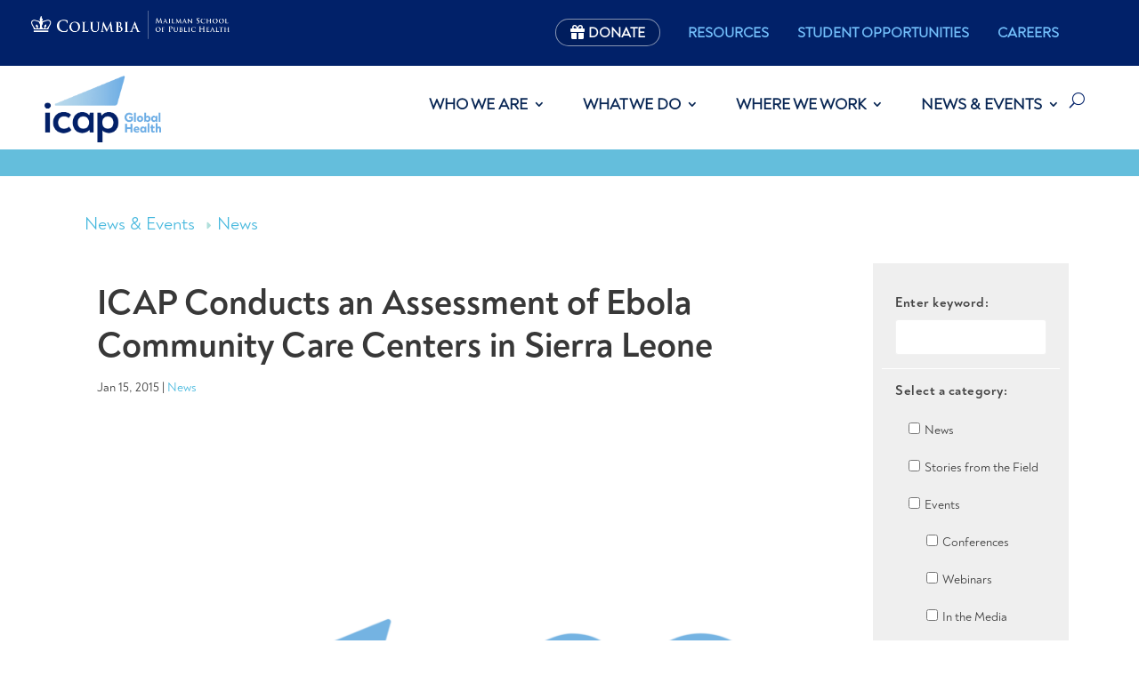

--- FILE ---
content_type: text/html; charset=utf-8
request_url: https://www.google.com/recaptcha/api2/anchor?ar=1&k=6Ld_OIEUAAAAAIcgOFJq7JIaah36KGrP3LXbIdpV&co=aHR0cHM6Ly9pY2FwLmNvbHVtYmlhLmVkdTo0NDM.&hl=en&v=PoyoqOPhxBO7pBk68S4YbpHZ&size=invisible&anchor-ms=20000&execute-ms=30000&cb=yet0bz4z6195
body_size: 48522
content:
<!DOCTYPE HTML><html dir="ltr" lang="en"><head><meta http-equiv="Content-Type" content="text/html; charset=UTF-8">
<meta http-equiv="X-UA-Compatible" content="IE=edge">
<title>reCAPTCHA</title>
<style type="text/css">
/* cyrillic-ext */
@font-face {
  font-family: 'Roboto';
  font-style: normal;
  font-weight: 400;
  font-stretch: 100%;
  src: url(//fonts.gstatic.com/s/roboto/v48/KFO7CnqEu92Fr1ME7kSn66aGLdTylUAMa3GUBHMdazTgWw.woff2) format('woff2');
  unicode-range: U+0460-052F, U+1C80-1C8A, U+20B4, U+2DE0-2DFF, U+A640-A69F, U+FE2E-FE2F;
}
/* cyrillic */
@font-face {
  font-family: 'Roboto';
  font-style: normal;
  font-weight: 400;
  font-stretch: 100%;
  src: url(//fonts.gstatic.com/s/roboto/v48/KFO7CnqEu92Fr1ME7kSn66aGLdTylUAMa3iUBHMdazTgWw.woff2) format('woff2');
  unicode-range: U+0301, U+0400-045F, U+0490-0491, U+04B0-04B1, U+2116;
}
/* greek-ext */
@font-face {
  font-family: 'Roboto';
  font-style: normal;
  font-weight: 400;
  font-stretch: 100%;
  src: url(//fonts.gstatic.com/s/roboto/v48/KFO7CnqEu92Fr1ME7kSn66aGLdTylUAMa3CUBHMdazTgWw.woff2) format('woff2');
  unicode-range: U+1F00-1FFF;
}
/* greek */
@font-face {
  font-family: 'Roboto';
  font-style: normal;
  font-weight: 400;
  font-stretch: 100%;
  src: url(//fonts.gstatic.com/s/roboto/v48/KFO7CnqEu92Fr1ME7kSn66aGLdTylUAMa3-UBHMdazTgWw.woff2) format('woff2');
  unicode-range: U+0370-0377, U+037A-037F, U+0384-038A, U+038C, U+038E-03A1, U+03A3-03FF;
}
/* math */
@font-face {
  font-family: 'Roboto';
  font-style: normal;
  font-weight: 400;
  font-stretch: 100%;
  src: url(//fonts.gstatic.com/s/roboto/v48/KFO7CnqEu92Fr1ME7kSn66aGLdTylUAMawCUBHMdazTgWw.woff2) format('woff2');
  unicode-range: U+0302-0303, U+0305, U+0307-0308, U+0310, U+0312, U+0315, U+031A, U+0326-0327, U+032C, U+032F-0330, U+0332-0333, U+0338, U+033A, U+0346, U+034D, U+0391-03A1, U+03A3-03A9, U+03B1-03C9, U+03D1, U+03D5-03D6, U+03F0-03F1, U+03F4-03F5, U+2016-2017, U+2034-2038, U+203C, U+2040, U+2043, U+2047, U+2050, U+2057, U+205F, U+2070-2071, U+2074-208E, U+2090-209C, U+20D0-20DC, U+20E1, U+20E5-20EF, U+2100-2112, U+2114-2115, U+2117-2121, U+2123-214F, U+2190, U+2192, U+2194-21AE, U+21B0-21E5, U+21F1-21F2, U+21F4-2211, U+2213-2214, U+2216-22FF, U+2308-230B, U+2310, U+2319, U+231C-2321, U+2336-237A, U+237C, U+2395, U+239B-23B7, U+23D0, U+23DC-23E1, U+2474-2475, U+25AF, U+25B3, U+25B7, U+25BD, U+25C1, U+25CA, U+25CC, U+25FB, U+266D-266F, U+27C0-27FF, U+2900-2AFF, U+2B0E-2B11, U+2B30-2B4C, U+2BFE, U+3030, U+FF5B, U+FF5D, U+1D400-1D7FF, U+1EE00-1EEFF;
}
/* symbols */
@font-face {
  font-family: 'Roboto';
  font-style: normal;
  font-weight: 400;
  font-stretch: 100%;
  src: url(//fonts.gstatic.com/s/roboto/v48/KFO7CnqEu92Fr1ME7kSn66aGLdTylUAMaxKUBHMdazTgWw.woff2) format('woff2');
  unicode-range: U+0001-000C, U+000E-001F, U+007F-009F, U+20DD-20E0, U+20E2-20E4, U+2150-218F, U+2190, U+2192, U+2194-2199, U+21AF, U+21E6-21F0, U+21F3, U+2218-2219, U+2299, U+22C4-22C6, U+2300-243F, U+2440-244A, U+2460-24FF, U+25A0-27BF, U+2800-28FF, U+2921-2922, U+2981, U+29BF, U+29EB, U+2B00-2BFF, U+4DC0-4DFF, U+FFF9-FFFB, U+10140-1018E, U+10190-1019C, U+101A0, U+101D0-101FD, U+102E0-102FB, U+10E60-10E7E, U+1D2C0-1D2D3, U+1D2E0-1D37F, U+1F000-1F0FF, U+1F100-1F1AD, U+1F1E6-1F1FF, U+1F30D-1F30F, U+1F315, U+1F31C, U+1F31E, U+1F320-1F32C, U+1F336, U+1F378, U+1F37D, U+1F382, U+1F393-1F39F, U+1F3A7-1F3A8, U+1F3AC-1F3AF, U+1F3C2, U+1F3C4-1F3C6, U+1F3CA-1F3CE, U+1F3D4-1F3E0, U+1F3ED, U+1F3F1-1F3F3, U+1F3F5-1F3F7, U+1F408, U+1F415, U+1F41F, U+1F426, U+1F43F, U+1F441-1F442, U+1F444, U+1F446-1F449, U+1F44C-1F44E, U+1F453, U+1F46A, U+1F47D, U+1F4A3, U+1F4B0, U+1F4B3, U+1F4B9, U+1F4BB, U+1F4BF, U+1F4C8-1F4CB, U+1F4D6, U+1F4DA, U+1F4DF, U+1F4E3-1F4E6, U+1F4EA-1F4ED, U+1F4F7, U+1F4F9-1F4FB, U+1F4FD-1F4FE, U+1F503, U+1F507-1F50B, U+1F50D, U+1F512-1F513, U+1F53E-1F54A, U+1F54F-1F5FA, U+1F610, U+1F650-1F67F, U+1F687, U+1F68D, U+1F691, U+1F694, U+1F698, U+1F6AD, U+1F6B2, U+1F6B9-1F6BA, U+1F6BC, U+1F6C6-1F6CF, U+1F6D3-1F6D7, U+1F6E0-1F6EA, U+1F6F0-1F6F3, U+1F6F7-1F6FC, U+1F700-1F7FF, U+1F800-1F80B, U+1F810-1F847, U+1F850-1F859, U+1F860-1F887, U+1F890-1F8AD, U+1F8B0-1F8BB, U+1F8C0-1F8C1, U+1F900-1F90B, U+1F93B, U+1F946, U+1F984, U+1F996, U+1F9E9, U+1FA00-1FA6F, U+1FA70-1FA7C, U+1FA80-1FA89, U+1FA8F-1FAC6, U+1FACE-1FADC, U+1FADF-1FAE9, U+1FAF0-1FAF8, U+1FB00-1FBFF;
}
/* vietnamese */
@font-face {
  font-family: 'Roboto';
  font-style: normal;
  font-weight: 400;
  font-stretch: 100%;
  src: url(//fonts.gstatic.com/s/roboto/v48/KFO7CnqEu92Fr1ME7kSn66aGLdTylUAMa3OUBHMdazTgWw.woff2) format('woff2');
  unicode-range: U+0102-0103, U+0110-0111, U+0128-0129, U+0168-0169, U+01A0-01A1, U+01AF-01B0, U+0300-0301, U+0303-0304, U+0308-0309, U+0323, U+0329, U+1EA0-1EF9, U+20AB;
}
/* latin-ext */
@font-face {
  font-family: 'Roboto';
  font-style: normal;
  font-weight: 400;
  font-stretch: 100%;
  src: url(//fonts.gstatic.com/s/roboto/v48/KFO7CnqEu92Fr1ME7kSn66aGLdTylUAMa3KUBHMdazTgWw.woff2) format('woff2');
  unicode-range: U+0100-02BA, U+02BD-02C5, U+02C7-02CC, U+02CE-02D7, U+02DD-02FF, U+0304, U+0308, U+0329, U+1D00-1DBF, U+1E00-1E9F, U+1EF2-1EFF, U+2020, U+20A0-20AB, U+20AD-20C0, U+2113, U+2C60-2C7F, U+A720-A7FF;
}
/* latin */
@font-face {
  font-family: 'Roboto';
  font-style: normal;
  font-weight: 400;
  font-stretch: 100%;
  src: url(//fonts.gstatic.com/s/roboto/v48/KFO7CnqEu92Fr1ME7kSn66aGLdTylUAMa3yUBHMdazQ.woff2) format('woff2');
  unicode-range: U+0000-00FF, U+0131, U+0152-0153, U+02BB-02BC, U+02C6, U+02DA, U+02DC, U+0304, U+0308, U+0329, U+2000-206F, U+20AC, U+2122, U+2191, U+2193, U+2212, U+2215, U+FEFF, U+FFFD;
}
/* cyrillic-ext */
@font-face {
  font-family: 'Roboto';
  font-style: normal;
  font-weight: 500;
  font-stretch: 100%;
  src: url(//fonts.gstatic.com/s/roboto/v48/KFO7CnqEu92Fr1ME7kSn66aGLdTylUAMa3GUBHMdazTgWw.woff2) format('woff2');
  unicode-range: U+0460-052F, U+1C80-1C8A, U+20B4, U+2DE0-2DFF, U+A640-A69F, U+FE2E-FE2F;
}
/* cyrillic */
@font-face {
  font-family: 'Roboto';
  font-style: normal;
  font-weight: 500;
  font-stretch: 100%;
  src: url(//fonts.gstatic.com/s/roboto/v48/KFO7CnqEu92Fr1ME7kSn66aGLdTylUAMa3iUBHMdazTgWw.woff2) format('woff2');
  unicode-range: U+0301, U+0400-045F, U+0490-0491, U+04B0-04B1, U+2116;
}
/* greek-ext */
@font-face {
  font-family: 'Roboto';
  font-style: normal;
  font-weight: 500;
  font-stretch: 100%;
  src: url(//fonts.gstatic.com/s/roboto/v48/KFO7CnqEu92Fr1ME7kSn66aGLdTylUAMa3CUBHMdazTgWw.woff2) format('woff2');
  unicode-range: U+1F00-1FFF;
}
/* greek */
@font-face {
  font-family: 'Roboto';
  font-style: normal;
  font-weight: 500;
  font-stretch: 100%;
  src: url(//fonts.gstatic.com/s/roboto/v48/KFO7CnqEu92Fr1ME7kSn66aGLdTylUAMa3-UBHMdazTgWw.woff2) format('woff2');
  unicode-range: U+0370-0377, U+037A-037F, U+0384-038A, U+038C, U+038E-03A1, U+03A3-03FF;
}
/* math */
@font-face {
  font-family: 'Roboto';
  font-style: normal;
  font-weight: 500;
  font-stretch: 100%;
  src: url(//fonts.gstatic.com/s/roboto/v48/KFO7CnqEu92Fr1ME7kSn66aGLdTylUAMawCUBHMdazTgWw.woff2) format('woff2');
  unicode-range: U+0302-0303, U+0305, U+0307-0308, U+0310, U+0312, U+0315, U+031A, U+0326-0327, U+032C, U+032F-0330, U+0332-0333, U+0338, U+033A, U+0346, U+034D, U+0391-03A1, U+03A3-03A9, U+03B1-03C9, U+03D1, U+03D5-03D6, U+03F0-03F1, U+03F4-03F5, U+2016-2017, U+2034-2038, U+203C, U+2040, U+2043, U+2047, U+2050, U+2057, U+205F, U+2070-2071, U+2074-208E, U+2090-209C, U+20D0-20DC, U+20E1, U+20E5-20EF, U+2100-2112, U+2114-2115, U+2117-2121, U+2123-214F, U+2190, U+2192, U+2194-21AE, U+21B0-21E5, U+21F1-21F2, U+21F4-2211, U+2213-2214, U+2216-22FF, U+2308-230B, U+2310, U+2319, U+231C-2321, U+2336-237A, U+237C, U+2395, U+239B-23B7, U+23D0, U+23DC-23E1, U+2474-2475, U+25AF, U+25B3, U+25B7, U+25BD, U+25C1, U+25CA, U+25CC, U+25FB, U+266D-266F, U+27C0-27FF, U+2900-2AFF, U+2B0E-2B11, U+2B30-2B4C, U+2BFE, U+3030, U+FF5B, U+FF5D, U+1D400-1D7FF, U+1EE00-1EEFF;
}
/* symbols */
@font-face {
  font-family: 'Roboto';
  font-style: normal;
  font-weight: 500;
  font-stretch: 100%;
  src: url(//fonts.gstatic.com/s/roboto/v48/KFO7CnqEu92Fr1ME7kSn66aGLdTylUAMaxKUBHMdazTgWw.woff2) format('woff2');
  unicode-range: U+0001-000C, U+000E-001F, U+007F-009F, U+20DD-20E0, U+20E2-20E4, U+2150-218F, U+2190, U+2192, U+2194-2199, U+21AF, U+21E6-21F0, U+21F3, U+2218-2219, U+2299, U+22C4-22C6, U+2300-243F, U+2440-244A, U+2460-24FF, U+25A0-27BF, U+2800-28FF, U+2921-2922, U+2981, U+29BF, U+29EB, U+2B00-2BFF, U+4DC0-4DFF, U+FFF9-FFFB, U+10140-1018E, U+10190-1019C, U+101A0, U+101D0-101FD, U+102E0-102FB, U+10E60-10E7E, U+1D2C0-1D2D3, U+1D2E0-1D37F, U+1F000-1F0FF, U+1F100-1F1AD, U+1F1E6-1F1FF, U+1F30D-1F30F, U+1F315, U+1F31C, U+1F31E, U+1F320-1F32C, U+1F336, U+1F378, U+1F37D, U+1F382, U+1F393-1F39F, U+1F3A7-1F3A8, U+1F3AC-1F3AF, U+1F3C2, U+1F3C4-1F3C6, U+1F3CA-1F3CE, U+1F3D4-1F3E0, U+1F3ED, U+1F3F1-1F3F3, U+1F3F5-1F3F7, U+1F408, U+1F415, U+1F41F, U+1F426, U+1F43F, U+1F441-1F442, U+1F444, U+1F446-1F449, U+1F44C-1F44E, U+1F453, U+1F46A, U+1F47D, U+1F4A3, U+1F4B0, U+1F4B3, U+1F4B9, U+1F4BB, U+1F4BF, U+1F4C8-1F4CB, U+1F4D6, U+1F4DA, U+1F4DF, U+1F4E3-1F4E6, U+1F4EA-1F4ED, U+1F4F7, U+1F4F9-1F4FB, U+1F4FD-1F4FE, U+1F503, U+1F507-1F50B, U+1F50D, U+1F512-1F513, U+1F53E-1F54A, U+1F54F-1F5FA, U+1F610, U+1F650-1F67F, U+1F687, U+1F68D, U+1F691, U+1F694, U+1F698, U+1F6AD, U+1F6B2, U+1F6B9-1F6BA, U+1F6BC, U+1F6C6-1F6CF, U+1F6D3-1F6D7, U+1F6E0-1F6EA, U+1F6F0-1F6F3, U+1F6F7-1F6FC, U+1F700-1F7FF, U+1F800-1F80B, U+1F810-1F847, U+1F850-1F859, U+1F860-1F887, U+1F890-1F8AD, U+1F8B0-1F8BB, U+1F8C0-1F8C1, U+1F900-1F90B, U+1F93B, U+1F946, U+1F984, U+1F996, U+1F9E9, U+1FA00-1FA6F, U+1FA70-1FA7C, U+1FA80-1FA89, U+1FA8F-1FAC6, U+1FACE-1FADC, U+1FADF-1FAE9, U+1FAF0-1FAF8, U+1FB00-1FBFF;
}
/* vietnamese */
@font-face {
  font-family: 'Roboto';
  font-style: normal;
  font-weight: 500;
  font-stretch: 100%;
  src: url(//fonts.gstatic.com/s/roboto/v48/KFO7CnqEu92Fr1ME7kSn66aGLdTylUAMa3OUBHMdazTgWw.woff2) format('woff2');
  unicode-range: U+0102-0103, U+0110-0111, U+0128-0129, U+0168-0169, U+01A0-01A1, U+01AF-01B0, U+0300-0301, U+0303-0304, U+0308-0309, U+0323, U+0329, U+1EA0-1EF9, U+20AB;
}
/* latin-ext */
@font-face {
  font-family: 'Roboto';
  font-style: normal;
  font-weight: 500;
  font-stretch: 100%;
  src: url(//fonts.gstatic.com/s/roboto/v48/KFO7CnqEu92Fr1ME7kSn66aGLdTylUAMa3KUBHMdazTgWw.woff2) format('woff2');
  unicode-range: U+0100-02BA, U+02BD-02C5, U+02C7-02CC, U+02CE-02D7, U+02DD-02FF, U+0304, U+0308, U+0329, U+1D00-1DBF, U+1E00-1E9F, U+1EF2-1EFF, U+2020, U+20A0-20AB, U+20AD-20C0, U+2113, U+2C60-2C7F, U+A720-A7FF;
}
/* latin */
@font-face {
  font-family: 'Roboto';
  font-style: normal;
  font-weight: 500;
  font-stretch: 100%;
  src: url(//fonts.gstatic.com/s/roboto/v48/KFO7CnqEu92Fr1ME7kSn66aGLdTylUAMa3yUBHMdazQ.woff2) format('woff2');
  unicode-range: U+0000-00FF, U+0131, U+0152-0153, U+02BB-02BC, U+02C6, U+02DA, U+02DC, U+0304, U+0308, U+0329, U+2000-206F, U+20AC, U+2122, U+2191, U+2193, U+2212, U+2215, U+FEFF, U+FFFD;
}
/* cyrillic-ext */
@font-face {
  font-family: 'Roboto';
  font-style: normal;
  font-weight: 900;
  font-stretch: 100%;
  src: url(//fonts.gstatic.com/s/roboto/v48/KFO7CnqEu92Fr1ME7kSn66aGLdTylUAMa3GUBHMdazTgWw.woff2) format('woff2');
  unicode-range: U+0460-052F, U+1C80-1C8A, U+20B4, U+2DE0-2DFF, U+A640-A69F, U+FE2E-FE2F;
}
/* cyrillic */
@font-face {
  font-family: 'Roboto';
  font-style: normal;
  font-weight: 900;
  font-stretch: 100%;
  src: url(//fonts.gstatic.com/s/roboto/v48/KFO7CnqEu92Fr1ME7kSn66aGLdTylUAMa3iUBHMdazTgWw.woff2) format('woff2');
  unicode-range: U+0301, U+0400-045F, U+0490-0491, U+04B0-04B1, U+2116;
}
/* greek-ext */
@font-face {
  font-family: 'Roboto';
  font-style: normal;
  font-weight: 900;
  font-stretch: 100%;
  src: url(//fonts.gstatic.com/s/roboto/v48/KFO7CnqEu92Fr1ME7kSn66aGLdTylUAMa3CUBHMdazTgWw.woff2) format('woff2');
  unicode-range: U+1F00-1FFF;
}
/* greek */
@font-face {
  font-family: 'Roboto';
  font-style: normal;
  font-weight: 900;
  font-stretch: 100%;
  src: url(//fonts.gstatic.com/s/roboto/v48/KFO7CnqEu92Fr1ME7kSn66aGLdTylUAMa3-UBHMdazTgWw.woff2) format('woff2');
  unicode-range: U+0370-0377, U+037A-037F, U+0384-038A, U+038C, U+038E-03A1, U+03A3-03FF;
}
/* math */
@font-face {
  font-family: 'Roboto';
  font-style: normal;
  font-weight: 900;
  font-stretch: 100%;
  src: url(//fonts.gstatic.com/s/roboto/v48/KFO7CnqEu92Fr1ME7kSn66aGLdTylUAMawCUBHMdazTgWw.woff2) format('woff2');
  unicode-range: U+0302-0303, U+0305, U+0307-0308, U+0310, U+0312, U+0315, U+031A, U+0326-0327, U+032C, U+032F-0330, U+0332-0333, U+0338, U+033A, U+0346, U+034D, U+0391-03A1, U+03A3-03A9, U+03B1-03C9, U+03D1, U+03D5-03D6, U+03F0-03F1, U+03F4-03F5, U+2016-2017, U+2034-2038, U+203C, U+2040, U+2043, U+2047, U+2050, U+2057, U+205F, U+2070-2071, U+2074-208E, U+2090-209C, U+20D0-20DC, U+20E1, U+20E5-20EF, U+2100-2112, U+2114-2115, U+2117-2121, U+2123-214F, U+2190, U+2192, U+2194-21AE, U+21B0-21E5, U+21F1-21F2, U+21F4-2211, U+2213-2214, U+2216-22FF, U+2308-230B, U+2310, U+2319, U+231C-2321, U+2336-237A, U+237C, U+2395, U+239B-23B7, U+23D0, U+23DC-23E1, U+2474-2475, U+25AF, U+25B3, U+25B7, U+25BD, U+25C1, U+25CA, U+25CC, U+25FB, U+266D-266F, U+27C0-27FF, U+2900-2AFF, U+2B0E-2B11, U+2B30-2B4C, U+2BFE, U+3030, U+FF5B, U+FF5D, U+1D400-1D7FF, U+1EE00-1EEFF;
}
/* symbols */
@font-face {
  font-family: 'Roboto';
  font-style: normal;
  font-weight: 900;
  font-stretch: 100%;
  src: url(//fonts.gstatic.com/s/roboto/v48/KFO7CnqEu92Fr1ME7kSn66aGLdTylUAMaxKUBHMdazTgWw.woff2) format('woff2');
  unicode-range: U+0001-000C, U+000E-001F, U+007F-009F, U+20DD-20E0, U+20E2-20E4, U+2150-218F, U+2190, U+2192, U+2194-2199, U+21AF, U+21E6-21F0, U+21F3, U+2218-2219, U+2299, U+22C4-22C6, U+2300-243F, U+2440-244A, U+2460-24FF, U+25A0-27BF, U+2800-28FF, U+2921-2922, U+2981, U+29BF, U+29EB, U+2B00-2BFF, U+4DC0-4DFF, U+FFF9-FFFB, U+10140-1018E, U+10190-1019C, U+101A0, U+101D0-101FD, U+102E0-102FB, U+10E60-10E7E, U+1D2C0-1D2D3, U+1D2E0-1D37F, U+1F000-1F0FF, U+1F100-1F1AD, U+1F1E6-1F1FF, U+1F30D-1F30F, U+1F315, U+1F31C, U+1F31E, U+1F320-1F32C, U+1F336, U+1F378, U+1F37D, U+1F382, U+1F393-1F39F, U+1F3A7-1F3A8, U+1F3AC-1F3AF, U+1F3C2, U+1F3C4-1F3C6, U+1F3CA-1F3CE, U+1F3D4-1F3E0, U+1F3ED, U+1F3F1-1F3F3, U+1F3F5-1F3F7, U+1F408, U+1F415, U+1F41F, U+1F426, U+1F43F, U+1F441-1F442, U+1F444, U+1F446-1F449, U+1F44C-1F44E, U+1F453, U+1F46A, U+1F47D, U+1F4A3, U+1F4B0, U+1F4B3, U+1F4B9, U+1F4BB, U+1F4BF, U+1F4C8-1F4CB, U+1F4D6, U+1F4DA, U+1F4DF, U+1F4E3-1F4E6, U+1F4EA-1F4ED, U+1F4F7, U+1F4F9-1F4FB, U+1F4FD-1F4FE, U+1F503, U+1F507-1F50B, U+1F50D, U+1F512-1F513, U+1F53E-1F54A, U+1F54F-1F5FA, U+1F610, U+1F650-1F67F, U+1F687, U+1F68D, U+1F691, U+1F694, U+1F698, U+1F6AD, U+1F6B2, U+1F6B9-1F6BA, U+1F6BC, U+1F6C6-1F6CF, U+1F6D3-1F6D7, U+1F6E0-1F6EA, U+1F6F0-1F6F3, U+1F6F7-1F6FC, U+1F700-1F7FF, U+1F800-1F80B, U+1F810-1F847, U+1F850-1F859, U+1F860-1F887, U+1F890-1F8AD, U+1F8B0-1F8BB, U+1F8C0-1F8C1, U+1F900-1F90B, U+1F93B, U+1F946, U+1F984, U+1F996, U+1F9E9, U+1FA00-1FA6F, U+1FA70-1FA7C, U+1FA80-1FA89, U+1FA8F-1FAC6, U+1FACE-1FADC, U+1FADF-1FAE9, U+1FAF0-1FAF8, U+1FB00-1FBFF;
}
/* vietnamese */
@font-face {
  font-family: 'Roboto';
  font-style: normal;
  font-weight: 900;
  font-stretch: 100%;
  src: url(//fonts.gstatic.com/s/roboto/v48/KFO7CnqEu92Fr1ME7kSn66aGLdTylUAMa3OUBHMdazTgWw.woff2) format('woff2');
  unicode-range: U+0102-0103, U+0110-0111, U+0128-0129, U+0168-0169, U+01A0-01A1, U+01AF-01B0, U+0300-0301, U+0303-0304, U+0308-0309, U+0323, U+0329, U+1EA0-1EF9, U+20AB;
}
/* latin-ext */
@font-face {
  font-family: 'Roboto';
  font-style: normal;
  font-weight: 900;
  font-stretch: 100%;
  src: url(//fonts.gstatic.com/s/roboto/v48/KFO7CnqEu92Fr1ME7kSn66aGLdTylUAMa3KUBHMdazTgWw.woff2) format('woff2');
  unicode-range: U+0100-02BA, U+02BD-02C5, U+02C7-02CC, U+02CE-02D7, U+02DD-02FF, U+0304, U+0308, U+0329, U+1D00-1DBF, U+1E00-1E9F, U+1EF2-1EFF, U+2020, U+20A0-20AB, U+20AD-20C0, U+2113, U+2C60-2C7F, U+A720-A7FF;
}
/* latin */
@font-face {
  font-family: 'Roboto';
  font-style: normal;
  font-weight: 900;
  font-stretch: 100%;
  src: url(//fonts.gstatic.com/s/roboto/v48/KFO7CnqEu92Fr1ME7kSn66aGLdTylUAMa3yUBHMdazQ.woff2) format('woff2');
  unicode-range: U+0000-00FF, U+0131, U+0152-0153, U+02BB-02BC, U+02C6, U+02DA, U+02DC, U+0304, U+0308, U+0329, U+2000-206F, U+20AC, U+2122, U+2191, U+2193, U+2212, U+2215, U+FEFF, U+FFFD;
}

</style>
<link rel="stylesheet" type="text/css" href="https://www.gstatic.com/recaptcha/releases/PoyoqOPhxBO7pBk68S4YbpHZ/styles__ltr.css">
<script nonce="CJNMU75rY17BhivwLSJA6w" type="text/javascript">window['__recaptcha_api'] = 'https://www.google.com/recaptcha/api2/';</script>
<script type="text/javascript" src="https://www.gstatic.com/recaptcha/releases/PoyoqOPhxBO7pBk68S4YbpHZ/recaptcha__en.js" nonce="CJNMU75rY17BhivwLSJA6w">
      
    </script></head>
<body><div id="rc-anchor-alert" class="rc-anchor-alert"></div>
<input type="hidden" id="recaptcha-token" value="[base64]">
<script type="text/javascript" nonce="CJNMU75rY17BhivwLSJA6w">
      recaptcha.anchor.Main.init("[\x22ainput\x22,[\x22bgdata\x22,\x22\x22,\[base64]/[base64]/[base64]/ZyhXLGgpOnEoW04sMjEsbF0sVywwKSxoKSxmYWxzZSxmYWxzZSl9Y2F0Y2goayl7RygzNTgsVyk/[base64]/[base64]/[base64]/[base64]/[base64]/[base64]/[base64]/bmV3IEJbT10oRFswXSk6dz09Mj9uZXcgQltPXShEWzBdLERbMV0pOnc9PTM/bmV3IEJbT10oRFswXSxEWzFdLERbMl0pOnc9PTQ/[base64]/[base64]/[base64]/[base64]/[base64]\\u003d\x22,\[base64]\x22,\x22wo5WIsKyw4Fqw5vDkHdIw5tqRcKORzx9wrTCrsO+a8ObwrwGDRQbGcKLCU/DnTlHwqrDpsOEHWjCkCbCucOLDsKHfMK5TsOYwpbCnV4awp8AwrPDkHDCgsOvNcOCwozDlcOPw6YWwpVQw64jPg/CrMKqNcKxEcOTUljDg0fDqMKgw7XDr1IswodBw5vDrMOwwrZ2wpfCusKcVcKIX8K/McK1Tm3DkWJpwpbDvVhlSSTCmMO4Rm9uLsOfIMKJw5VxTX3Dk8KyK8O5WCnDgVDCicKNw5LChUxhwrcSwqVAw5XDgj3CtMKRFRA6wqIkwojDi8KWwojCtcO4wr5/[base64]/[base64]/[base64]/Cn8OmwqhBKcKDwozDr8Oda8Oaf8KfwoXCkMKFwp7DpRZyw7XCmcKhWsKzUcKoYcKhL3HCiWXDlcO2CcOBITgdwo5CwpjCv0bDs0cPCMKRFn7Cj1gBwro8KXzDuSnCjEXCkW/[base64]/wo/[base64]/wr3Dm8Knwq3DrgLDiGHCjFTCvsKVw48fPjHDuyTCpDvCgsKTXMOUw7Riw4EPXMKabkFew4UcclRWwovCpsOaHcKQJFTDunHCk8KXw7PCmygcworDq0nDsFh2PwrDh2IhfxnDlMO7AcOHw4Ilw5kEw583YilSKHrDksKYw63Dpj9FwqXCqWLDu0zDlcO/[base64]/Wh/DtMKHf8OKecK+w4Qtw5FdYS4DYsOZwqTDhQEuAsK8w5fChsOuwoHDghgcwrvCuUhlwp0Yw7dww4/DisOQwpsscsKdHVw/RzHCoQ1Tw69LIHJKw4zCvsKcw7jChFEAwoPDocKbIw/Ci8OYw5DDgMOfwoXCnFjDn8Kze8ODHcKfwpTCgMKDw4rCvMKFw6zCo8KkwrR+ZiI8woHDulfChRxlUcOIYsK1wpLCv8OWw6kZwrjCpcKvw7Ipb3ZvISZ2wr9lw73DtMOoSsKxNTvCuMKawp/Ds8OlLMOXTsOoIsKAQsKUeDvDti7CtS3Du3fCpMO1Hj7DqHzDucKNw44qwpLDuSk0wrLCs8OCRcK5PWxRXg4ww6hgEMKLwr/DoiB9MMKJwoQlw40uFG7CqVNeTU4QMhXClldnZBrDmw7DkXBDw5jDtUdhw4nCrcK2CXpXwpfDs8Ktw4Vxw6k+w6JUcsKkwrrCsjXCnV/[base64]/Dp3PDqS3DklvCtMK3w451w60YHE9LIsKTwpLCqg7Co8OOwqfClzYUPWpTbRTCmk9Kw7LDtSpswrtEK0bCpMKLw6TCn8OKTmTCui/[base64]/CnAnDvRk6w7LDtcKFSEZCwoV3QsOvUMOJw6YqEcKxMWtlHWVhwrZzDg3CswrCssOKbUPCocORwobDiMKiBxEPwqrCuMOXw4jCkXfCrRhKSmhvPsKGLMOVBMK8dMKSwpo/wqzDjMO4CsKzJxvDmwhewpJsbMOpwprDhsKXw5IMwo0EQ2jCs3rDny/DhWPDgjFpwplRCw80LEg8w54JBcK0wrvDgnjCk8O4JE/DnwnChw/CrFFMSRs5TxQWw658FsKlWsOhw5x5dXbDqcO9w7rDkAfCmMO/QQltGC7Dh8K/[base64]/w44AWBpKZ8OZEMKGOXnDlyoVc0HCnk9Cw6pWG37ChcO1FMOmwqDDiFnCisO2w73Cp8KwOAJvwr3Cn8OywpJgwqB+FcKOFcK1UcO7w5JEwpzDpAfDqcO/[base64]/[base64]/DmcO+wqbDh8O8SMKXd8OEYR0PwoAiw4toFX3CoH7Cq0XCqcOHw6AkbcOuTk0UwpQqMMO1GRIqwpvChMKmw4nCo8KSw4EvQsOgw7vDoSvDlsOsc8OrK2rDp8OXbWfCtsKMw70FwpzCs8OXwrQjHxLCvMKMRh4Mw77CmFFxw5jDuEMGfXJ5w40XwosXWcOYOCrCnn/[base64]/DjMKQPT8oLmYnwqvDqkMFw7DChMOqwqQTwoPCuMO6f1www79uwqJXYcK1JHbCoFLDs8KzTmdMW27DisK8WAjCrW4Rw6sjw7wHDBAqGErCm8KnYlfCv8K/[base64]/DoMK7woczw7ZEUMKUwqLDhlvDnsKOwrHDqsKNRMODCnTDojXCpGTDrsOfwp/CqMOmw6J7wqssw5jCsVPDvsOewo/CnBTDjMO7OGYewrUNw6JFZMKvw7w/YMKXw6bDo3vDj2XDr3Ijw4FIwrfDozLDu8KxaMO8woXCvsKkw4Q9PjjDnC5Fw5xywp1Cw5lhw4J7esKiGQHDrsOUw4/[base64]/ClMKaT8OJwpNmYWbDmcKNwq3CjsKDWMKKwrwew4wjXQEQKgMWw77CgcKTHlwcQ8OtworClsO2wrtAwofDuEVcPMK4w5o/JQXCrsKdw4DDh1PDkh7DjcKgw5tzXxFdwpcDwqnDscKLw49XwrzDpyR/wrzDn8OIKHtuwo9lw4cIw754wocPNMOpw7JlQ3UIFVTCt1cUBl94wpDCgmRFCF3Dh0jDpsKkXsOFTljCnl1wL8O1wqjCrykyw7bCsTbCrMOCWMK5dlx5WsKuwpY7w6YXSMOcWcO0H3LDssK/[base64]/CscKdL8KGw7dvWMKWF8OQdcKiwpBAcg0wKwbCicK3wqgvwqPCpcONwokjwq8nw6QcN8KZw7YTWcKQw6U9Ck/DsgZPNmjCsljCj1slw7DCkRbCksKaw4/ClzQQT8KaUW0RacO3VcO9wqrDl8Odw5QMwr7CtcOwCHHDt2V+wq/[base64]/CtXrDhsOLw6rDp8KEwppjA8ORKgN1XXwSNizClmbCpyHCiFjDj001L8KlEsKxwoXCixHDiWfDkcKTaDXDpMKKC8ONwrrDlMKeZ8K8M8Kjw40dYFQsw4fDjFTCtsK1w6XCmjLCvVrDhC9FwrLCrsO4wooLVMKtw7LClRPDvcOIGCrDn8O9wpsSUgRfM8O/YH5aw50Ie8OCwobDv8KWCcKFwovDq8KHwqrDgSFAwpI0wr0/[base64]/DtybDj8Oxw78nAMODZcOtwo4ZZinCusKtwoXDk8KNw47CqMK2WRLClMKGPcKFw5YbdHt4JwDClMKkwrfDqsOawqHCkgVpAiBMZw/[base64]/DhMOSXMK8wolsC3s7wpJxw5XClcOowqnClRzCtsOmTEHDmsOgwq3Crkozw6p1wqxKesKOw4dIwpTCjQM7YwREwqnDvn/[base64]/Ct3HDu8KLwptbAMOAw5Ryw6bDhSbCtyvDrcOMAFPDrlnCgsOzIBHDncO+w5HDuU1iDsKrdh/DlMORXMOLS8OvwowwwpNjwq/CvMK+woLDlMKfwoU4wrbCqsOMwq3CrUvDmFlkLCJLY296wpdRL8K0w7xZwqbDk14pI0/CjBQow6YfwotJwrbDnDrCpU0Hw7DCn0A6wozDvz/DkTplwoIFw4Y4w7NOf37DpMO2J8Ouwq7DqsODwppQw7ZpUipfSiY1B0jCsSlDd8OTw43DiFAlS13Cqh0gXsKYwrbDgsK/N8Omw4tUw40IwqjCoSdlw6t0KSNoUj9vOsOcIsO+woVQwoTDrcKewohRXsKgwoVNK8Oqwpc3Ay4BwqpCwqLCvMO3DsOvwrLDq8OXw4/[base64]/CsirDjMOVfBfChcKTZ3fCmMO1OUnDjsKRZmNPJmpGwpTCogs2woB6w6Esw5grw4ZmVzHCoj0CSsOrw4fCrsOcWMKSXAjDjwU5w7oqw4/CpMKrZkVVwo/DhsK2AzHDhMKFw6TDoTPDiMKFwocrBsKUw4liTCPDtsKPw4PDlT/CpnLDk8OQIGTCg8ObbnfDo8Klw5AkwpHCnAtuwr/CqH7DvTDDm8Obw53DiGl8w5TDpMKGwqLDuXLCpsKOw6DDvsOVfcONeVATAsOAG3hHPwEpwp9Hwp/[base64]/CjMKVw65MUMOVL8Oqw4YoKMOZw5TChEALw6rDsiDDjSM3FHBVwqZ2bMKgw7PCv03DtcKewpjDiRMCHsOFRMK8GFXDuDnCsQUZBSXDv1tbLcODI13DosOOwrFUDnLDlWrClBvCnsOcQ8KdfMOSwpvDq8KHwot2PFRRw6zCrMOrKsKmCxwAwo8uw43Dk1c1w5/[base64]/[base64]/a8KswpE8WMOKwrLClQdzw5LCjMKgJj1lwocQeMO2CMK/w4VnIBXCqmZGMMKpGwbClMOyNsKbZnPDpl3DjsOzZ1QBw4tnwpfCtnLDmwXCjDzCuMOKwo/CqMOBMcOdw6hiMMOcw4oJwpUzTsOzMwnCjSgNwqvDjMK7w6PDnkvCg27CkDdfEsOuesO1Nw3CksOzw59Lwr89AmDDjRPCpcKkw6vCpcOAwp7Cv8KuwrTDny7DuQUDJRrDoC1vw6vDh8O3FTk/[base64]/DoivCnsKwLHcnw5c0N8KGw7VZFn7CuXbClnUrwoDDuQHDnVzCksKKQcOawplzwqvCq3nCmmPDg8KMFCrDuMOCdsK0w6XDnlhDJEnCoMOvf3jCiXAyw6fDjsOrSnvDlsKawoQ8w7NaN8KRbsO0YUvCpi/CgWAEwoZFJlvDv8KMworDhcKww7XCpsOgwpwzwpJ+w5jCsMKDwp/[base64]/wqcsw6M+R3k9wpYHP8ObTcOYEsKtwo4mw6s/w7PCizXCt8KPdMKjwq3CoMO3w5A5T2LCtWLCp8OOwoPCohclSg9jwqNIVsKNw5ZvcsOuwodLw6NkTcO2bABewrDCqcKcKsOBwrNCby/DmDDCkQHDpVQlXEzCjmDDmMKXZ0giwpJEw4rCuRh4AwZcbcKQEg/CpsOUW8KbwoFFT8OBw5QNw4bCj8OSw6E4wo82w4k+IsKDw4MpcVzDkH90wrAQw4nDnsOgBx0XUsOrF3jDv1DCsVp9EzpEwoV5wpzDmR7DjCHCigd/[base64]/Dn2liJy4ASwJpOMOgwqtpZFnCj8KVH8KiPAnClRTDomfChcKkwq3CvS3DjcOEwqXChMOfTcO5ecOga0TDtkxgZsK8w4PClcKOwpfDocOYw51rwoEsw5jDpcKUG8K2wrfCsBPCl8KsQw7DrcOYwq9AIQDCj8O5CcKuOsKIw53Cq8KKSC7CjE/CkMK6w5EewrRnw6N6ZxscIhgvwrfCkgbDlx5kV2tdw4soIj4IN8OYFGN/w5MsIwAHwqcvd8KHd8KFfhnDh2DDksKUw5LDm1rDu8OPZRUOM3zCjcK1w5LDtcK/[base64]/Wz7CujLCmsOjMsKdw67Dj0kEwoDCrMOyw4vCgsKpwr/[base64]/DpSTDlyTCpsK9BSF6b2VpwoRfwrRVVsKEw59ZYHTCo8KUw6XCjMKkTcO1Z8Odw6/Cv8O+wrHClSjDl8Ozw6DDmsOhXlNrwovCrMObwonDpAZew7bDk8Krw5bCoSMuw59BO8OtUGHCqcKfw7h/dcODIAXDul9GeVlZZMOSw79FLQPDgWrCtg5VFH1OSjLDicOOwoPDpXDCiQUdaA95w7wjE1A8wqPCgcORwpp1w7Fjw5bDi8K/wqcIw5wZwqzDoxnCtTLCrsKuwqrDuB3ClmDDkMO3wrYBwqFJwrV3N8OQwpPDgCUSBcOxw4gSW8K8I8OnQsO6dFRzbMKaLMO5NGNgaSpsw6xmwpjDl3oXeMKtLWkhwodaG3LCpB/Dm8OUwqcjwr7Ct8Kkwo7DvH7DoE8Xwp1tT8Ozw5tpw5vDlMOeG8KpwqPCvzAuwqkSKMKuw5YgXlI4w4DDhMKFLMOtw5o+QALClcOOeMKww5rCjMOJw7JzIsOWwrTCo8KIfsOnREbDr8KswpnCtBzCi0nCi8KgwqXCvsOoU8Ofwp/CpcOWcT/CmDvDvTfDpcO1wphewrPDugYCw4x7wppTQMKCwrPCpi/DtcKMG8KkEzt+MMKpGwfCssOOFjdLd8KHIsKXwpRbwrfCu0piAMOzw7kzdAnDscK9wqTDhsKSwpJGw4LCp0EoZcK/w7x+XQPCqcKfRMK3w6DDqsOnPsKUZ8KNwocXaFYNw4rDpxwtF8OlworDrXw/YsKKwppQwqI4BSxNwrlrBB0UwqVlwr85UUJAwpDDp8OpwoQVwqBjIwXDoMO/[base64]/[base64]/[base64]/Dsy9HRMOqwoB+S3c9I8OHwrnDpE/DnlkOw5dmZsKpF2ZgwqTDssO0Sng/[base64]/Clj4WYwPDoMKkfMKdQ8OewqfCjnnDihYgw6jDtjfCpsKswq0mdcOew5pkwpwdwrXDhsOkw6/DssKhOMOWEg4DN8KeL1wnTcK3w5jDuhDCm8OYwqfDisKcAyLDq00tcMOjGRvCtcOdOcOzYHXCgMOoeMO4WsKcw6bDql1cw7E0woTCisOZwpJrbhfDnMOww4ENFBgow5ZqCcOLZgrDscO/fXF6w5/Cjl0ccMOpJm3Cl8O8w5bCjQ3CkhXCoMK5w5DCjE0FacKABWrCjFDCg8Kyw7dUw6rDvsOywolUGW3Dp3s4woYFScONTC0sSMOxwpQJYcOXwqXCocOIFwHDocKqw6PCgzDDs8K2w6/Dn8KOw548wp5samUXw47DvywYesKUw4fDisKUS8Kiw7zDtsKGwrFOUGJtOsK1GsK7w54/NsOEY8OCFMOTwpLDrFzCjlrDn8K+wozCgcKowqV0QsO2wq7DnQQgHg/[base64]/wqgEw67ChAfCgsOuwrjCq8KxwosWMRXCv05yWMOGfMKLdMKQEMOPQ8O5w7AaCC/DpMKdL8OrdhExLsOMw409w5jCi8KqwpM/w5HDtsOFw7HDr0NqRRlKUDp2ADDChMOAw5rCsMORMCJAUh7CjsKeBlx1w6JxZmBfw7YNCyxaAMObw6HCoCEJasKsSsKHf8Kmw7xww4HDhj1Yw6vDpsKpYcKlF8KVK8O9wphXfmPClmPCucKqeMOwOwbDk3cBAhhRwoQGw6vDkMKew4VzRMOowq5hw7/DixcPwqPCoynDtcOxPAVbwotTI2Vtw5jCo2TDr8KAC8OVfB42XMO/woXCnxnCn8KaB8KAwoDDvg/Dkwl6ccKJMnLDkcKLwoU7woTDmUXCkXt7w78mUCnDicKdA8OlwofDii1fHBNgWcKUd8K6aDfCisOaAcKlwpdbRcKpwolLfsOUwo1Sfw3DvsKlw43Cj8ODwqc4UzgTw5rDo24vW1rCkiQ4wrdOwrzDvl5MwqsyNSdbw6UYwrfDhsKiw7/DhClkwrIlGcKAw5cONMKJwrTCh8KCacK8w74FTEk7wrbDiMOqdhHDocKvw45Pw5fDnnc+wpRhMsKJwq3CvcK9B8KYGTDCgDhmX0/CrsO7AWLCmXzDvsKlw73DtsOxw6YIdTvCgWnCn1AFw7xbRcKcTcKmL1rCtcKewpMKwqJiQhbCq1PCpsO/HRtWQl8FAHvCosKtwrY7w6zCjsKbwq0EJR1wKmkpIMOgCcO/wp5xd8OQwrolwqhUwrrDtybDqUnCisK8REsaw6vClzVuw67DlsKxw6gww5YCNMKEwo50DsKUw4pHw5/DkMOzG8ONw4fDj8KVdMKNLsKNbcOFDzbCjCrDkB91w5/Co2tBM1zCrcOEDsOXw4lDwp4edcOtwo/DrMK4ey3CrSw/w53DsDHDhmUuw7dDw5rCrQwoQyhgw7zCh0tQwq/Du8Klw4QHwr49w47Cu8KcPy17KiPDhm9+c8O1AsOUQ3rCk8OHQnhkw7/[base64]/CtwlgNnpbw7llwp5MPW9iU3p3w5FPw6kPw6DDi2kZJ03ChsK0wrpaw5URw4HCl8KxwqLDj8KuYsO5TSxbw5dfwqcFw58Gw68HwoHDvRXCvEzCk8Olw6ZnKwguw7rDn8KYesO2eFsSwpknEiwjTMOHfjkdH8OVI8K9w7jDlsKWAE/Ci8KjHVNMS3Bfw7PCgxPDuVrDp0UTaMKuUzLCnVp8QMKmDcOOJsOTw7zDlsK/PWsLw5rDlsKSw58+XxUNU2/CkiQ5w77ChsKjdVfCoEBsOTnDulTDg8KjPyNjKlDDnUBww7o1wobCm8OjwozDunnCv8KuAMOlwqbCsBQ4woHCr3rDoQEJU0/[base64]/w4ZIF0hLbxXCrHzDp8KmHjDDpURYwojClx7Dv07DlcKRLlPDo3zCj8OKTEc+wok6w4MzUMOQfHV/w43CnWfCtMKqK33CtXTCpWtzw6rDrWDDlsKgwqDCvwIcesKdfMO0w7oyEsOvw7Y+V8OMwpjCol0iZSMSW0TDrQ04wpIkRAEbVhdnw5UNwpbCtEIrJ8KdTz7Dkn7DjxvDqcORZ8KnwrwCQhwuw6cdBHJmQMO8djAww43Dl3N6wrZVFMKQbndzF8OJw7/CkcOiwoLCmcKOccO4w4kVcMK+w5DDvMO2wpPDn1oXXhDDq0sDwrTClTLDoTV0wp4Ma8K8wo/[base64]/DjGIOe8Klw4oQWcKVw7UMbQTCm8O8PiclCMK8w6/CuV7CmiVMDG1lwpfClMOGUcKdw7F0wpQFwpAJw6k/a8KMw4jDncOPABnCtcOvwqfCksOKMn3ClMOWwqfClEXCkTjDjcOxGkcPQMOKw7hkworDhGXDs8O4VMKyVxbDmHDDoMKmYMOZEFVSw74RScObwrISBcOnNjMvwp/DjMOAwrtHw7QpZX/Dkw0iwqXCnMKtwq/[base64]/Cr8Ozw63CsSIEFCrDqjYuw67Cr8O/b8KpwpPDthjCoMKLwrvDjMKhL2nCj8ONfGIzw5ESHUzCucOVw4HDoMOSKkFCwr8tw5PDgAJ1w6U3KUzCrQZPw7nDtmnChxHDlcKgai/[base64]/[base64]/w5IAw6bCoMOgwqHDrTbCi2w6eTzCrQsAUsKPcMOawqAQS8KLYMOVMXh5w5vCjsO2TwHCr8Ktw6MDSWrCpMO1w4BTw5Zwa8OpXsKKFAjDlGAmKcOcw5vDmjMhdcOJBcOWw5YZesKxwqA4EF81wpUNQ1bCt8OdwodkYSnCgyxdJA7DhwYEC8O+wrzCvhUiwp/[base64]/IQoaY2HCmSdjWMOYwr3DrG7Cq8KGb8KxF8OXw5/Dt8KgNcKIw6xEwpnDtTXCm8K6YSIqKTh/wpYnBycYw58uwoNLOsObO8OhwqcXKmzCrU3DuEfCh8KYw6pcXEgYwojCu8ODF8KlDMK/wrbCscKBYVRQKwzCv1vChsKlHMObQMKqVBDCrcKkU8OMesKDTcOPwqfDlAPDj3MUT8OewobDkTzDsBJNwrLCpsOEw7zDqcKlKUbCqsKbwq47w7zCscO6w7LDjWzDgMK0wrPDoADCi8K1w6rDvG/DnMOpbQ7DtcKlwo/DtibDkwvDrCQmw5l7VMO6LMOuwqPCoAXDkMOhw5FWHsKxwqTDqsOPRn4kw5nDklHCscOywpVswpQFI8K1J8K/RMO/Vz5fwqB4FcKGwoPCpELCpSBEwrPCqcKFN8O4w4cEQcKqXhIOwrtvwrw5Z8KnMcK6Z8OaezV/wovCkMOuPgowP1RyPDlHd0bCk30eJsKEUcO5wonDu8KDfjxsX8OFM3w9U8K3wr/DqStkw5FXPj7CpUdXXGfCmMONw4vDncO4CyzCpikBMQnDmXPDhcKrL3LCoEk9w77DmcK0w5bDuQjDuk0yw6fCpMO8wr0dw5PCgMObUcOUDMKLwp/Cs8KaHDYrU3HCu8OOeMO2wo4mfMKlDGbCpcOmQsOzcjTDmg7DhMO8w7HCmHbCv8KhD8Ojw5vCuDwOLAnCnAYTwrzCq8KsZMOGe8K3H8K7w6HDuWDDl8OzwrnDoMK/ATBsw5fCq8KRwrPCuCVzQMK1w6XDokpTwprCusKfw5nCo8OFwpDDnMO7QsOLwo3ChETDkEHDn0cLw5tNw5XCvGYTw4TDuMKjw5DCtB5vEWhjW8OuFsKKV8OLFMONSQgQwq9+w58jwodOI0/DnT8nIcOSNMKcw5Vuwo3DncKGXWHDpGUjw5sewrjCmGRRwoA9wogVL2XDq1l5en9Tw43ChcOeKMKqLXnDmMOawpRFw6TDlMOaDcO8wrF0w5obJWAwwqtSMFLCjmjCvj3DjS/CtzfDnmJcw5bCnnvDjsOvw5rCkjbCjcOKMVtJwp0sw5c+w4/CmcOtfQoUwpcOwoJEUMK3WsOvAcOIX25bQ8KUPTnDu8KHQMKSXjRzwqjDmMOfw6vDvMKGHEkOw7o3MF/[base64]/DrMK5w7BAw7PCtULCgUXCkcOZSsOxw6Yea8OKw7bDrMOZw59RwrLCuWPCtQ5cczw2DlwdZMONVlbCpRvDgsOvwo7DkMOrw5kNw6/[base64]/w51DwrnDqcKsw4okw6rCil/Dtmxhw63DqGHDrRB9fHLCv2PDpcKNw5bCu1/DmsKsw4PCi3fDgsOBVcO8w5XDlsOHOhRtwpbDmcKWVVrDpyBUw5HDvCQ+woI1Ll/CpRBDw50wBl3CpE3DqHTCnVhjIAIvGcOlw6BPA8KJT3bDpsOWw4zDpMO4QMK2QcKswr7DmRrDjMKfbWojw7LDuQ3DmMKSTMODGsOUwrPDl8KJDsOLw6zCnMO7M8Oow6nCqcOMwpXCvMOzRB1fw5DCmSjDkMKSw7lwV8KHw5xQW8OQD8OaHyzDqcO/EMOpe8O+wpALYcKswrLDt1FSwqI/HTcOKsOxYDfCowANGMOHRMOhw6jDrQrCk0PDsVRAw53CtzkPwqfCrQBnOAXDo8Oaw4wMw7ZBNxHCnmp/wrXCviY+CnvDqMOmw6PCnB8Qe8Kiw708w4PCl8K5wqTDosOqE8KDwpQ6BMONfcKGUsODHTAKwoDCgsKrEsKCe11jFsOyPRXDpcK8w6A5aGTCkHnCnWvCiMODwovCqg/CmirDsMOtwqkcwq9XwqcEw6/CmMKNw63Dpjp1w7t1WF/Dv8Ktwp5hU1U9Wkg6USXDlsKiawImHDxEasO/MMOyA8KlbzDCosO6FhXDicKKB8KSw4HDoD0tDjw/w7wnScOJwpPChit9VsKkajfDp8OLwrkGwqk7KsKGMhzDoUTCoAsEw5gPw5DDjcKDw5PDh1QlAgFYVMOyB8K8LcOVw7jChj8RwrLDm8OUTT5gY8Omf8Kbwr3Du8KobyrDt8KHwocnw7gAGCDDpsKQOAnCs2JVw4jCg8Kud8K/wpPCnkJAw5fDjsKCHMOqLcOCwocmKmXDgjI1aUBBwp/[base64]/CpMKFw6zDs8KxcRvDqsOMwpHDlcKseUwLw7bClmPCo0AJw5kJV8Khw5Y/wp0KAcKLwoPDh1XCvxgsw5rCncKpD3HDk8O/w7NzP8KTNWDDgVDDkMKjwobDmCXDmcKWfA3CnTLDsRN3LMOWw60Qw4kHw4o0wqFHwrQIW1JSGHRpfcKEw7LDsMKyIEzChFDDlsOhw4d9w6LCq8KxM0LCtCVNIMOeZ8OaWy7DmAdwY8OpC0nCkW/Dow9awoJVdAfDkQM7w7BzZw/DjkbDk8KIdA7DtnHDrE7DgsKeA3wQSHMNwqtSw5IUwrF8NiBcw6nDscKWw7zDmR1Pwrk+wrbDp8Oyw6ozw7jDm8OKWkYAwphRTzdaw7bCr3VgUcOjwo7CoWpjRWPCjVROw7HCjEhlw4fCrcOqdHF/VQvCkTXCvT8GcQBZw4Qjw4IkFMO1wpTCr8K1AnsBwp0ScizClcOewqEPw7xLwqrCn2DCicKNHwXCohRzUcK/[base64]/DpMOcMsKrw69zw6fDpgIyPCLClybCqhxswrXDhww6BGrDmsKQTQl2w7pZRcKlEnLDtBRtL8KFw7tCw4zDt8K/eQnDi8KNwrN1KsOtS1PDsTA3wrJ5wod+JXA2wp/DvsOmw7YVXzhLEGLCkcKycMOoH8O1w4o2BiNZw5EHwq3DgR0Jw5PDgMKjNsO0McKQdMKleUPCvUB8WlTDgMKowq5NR8OEwrPDscOgdy7CtRzDrMKZKsKZwo1WwofCqMOQw5zDlsK/WcKCw4vCo39EWMO3wq/DgMOmNlTCj1AZFcKZBUpawpPDrsOwAQHDr2wADMKkwpl5O3h2egLDm8K9w65fHsOsJWLCrw7Dg8KOw6VtwrYzwpfDm0fCtkUnwpnDqcKAwrwVUcKEU8ORQiDCrMKYY08PwogVElQTXVbCtMK6wrEXW1JUCMKxwonCiF/DssKow6M7w7VXwqrDrMKiXUVxe8OPJVDCgmjDhsO2w4pfNmPCkMK/VXPDhMKlw70Nw4lFwph8KmPDtsOrFsKcWcOtb20EwoTDiEZnNDDCnktDBcKgDzFrwo/CosKSEGjDi8OBHMKEw5/CvcOFN8OhwowxworDs8KNK8Onw7zCqcK4UcKUMFjCnR/CmAs+TMKkw4LDo8O6wrFhw5wZCsKZw5Z6PGrDkgBkC8ORXMKsVzhKw7xIW8OwAcKiwoTCjsK7wrFcQAbCmMKoworCkwzDvBvDjcOPDcKQwq7DrEHDkW/DjW7Cg20Uwq1KUcOCw6LDscOhw4Y0w57DnMO5QlEvw6pLLMOnWToEwqI6w4vCoXlVQkzDjRHCvcKOw4NueMKvwrlyw6Ffw7bDoMKOcUF/wpXDqU5LccO3CcKIbcOjw4fCoFUKecKdwqDCq8KtKk94w6/[base64]/DmATDuTcIIGtKwqrCkH3CksKBQcOLwpgeEsKKDMOTwpHCvHpmREg2A8Kxw5UnwrhvwpZ3w4bDhjPCvcO0wr4Ow7zDgxsaw7pHQ8OqZxrCksKvwofCmgbDkMKdw7vCihl/w51Xwrosw6dXwqoUc8OHGkjCo07CvMOvfXfDqMKiw7rCkMOUL1YPw5nDlwRKaijDjznDglg5wrdmwobDjsO2JjdEw4EVS8KgIT/CtVtQccK6wo/DjB/CqsK5w4kWWQrDt1d2BCvDq1wiw5nCvGdsworDlcKEXmLDhMOWwqbDvD92VGV9w74KLUvCozMEwprDt8KVwrDDoizCtsO/SWbCu1DCu2cwEixnwqgqfMOiNsOAw5rDlw/Dg0/Dv0RgWlYHwp0CEsKxwoBLw5t6WnkbHcOoV2DCosOnDFUnwrHDvm7Do2jDjxjCnE9IR2QFw7RKw6XDpUjCqnvDvMOWwr4Tw4zDl2wvDDAQw5zCgUNUUQhIMxHCqsOrw6sOwpofw480CMKpPcOmw5kfw5VuHSHDtcOqw5Ufw7/Cg24Wwpw+TMKlw4PDnMOXdMK1LELDssKHw4nDkh1iU0gFwp48JMOMHsKdQ0HCkMOMw4nDlcOzHMKmIVEgRxdHworCkCgew57DqFXCt3sMwqvDlcOgw6DDkhPDr8KRF04KDsK0w6bDgkdiwqHDo8KGw5fDssKENBHCp05/[base64]/DicK/YXsgw4jDrcKOJVLCn0oaFg7CnDt3M8O1ICjDvDIEalHCu8KIcjnCvm85wpFbR8OGecK4wo7DncOKw5xdwovCuQbDpsKFwo/Cv1Q7w5LChcObwrIfw6AmG8OMw4tcJMKCczwUw4nCscOGw5tRwoB4wrzCisKoacOaOcOUN8K2BsKsw7kzBQ7DkXTDrMOswqAtTMOkf8KzKi/DvMKvw4oywpvClgHDvHjDksKqw5NTw6gKacK6wqHDvcOnLMK2asO/wozDkm0Aw4Bobh9Vw6sEwoEKwq04STpAwqXCkDUhJsKKwoEcw7/DkQTDrD9pbXXDsW7CvMOuwpNBwqPCjw7Di8OVwp3CrcOqbih6wrfCp8K7c8Osw53DlT/[base64]/Dv8KhTcKQcsOzwpjCoMOCNFXDt8OaBXURw73CqcOkEcKDI2vDhsKUAjXCi8K5w59GwpdWw7bDmMKveVFPBsOeI0HCsGFRA8K/IE3CpcKQw7w/OBHCihjCsnjCvEnDhA4Fwo1Bwo/DtCfCqxxvNcOGeXx+w4HCssOvGGrCtArDu8Oqw6QLwosBw5Q3HwDCvB7Dk8KFw6hCwog8WlA6w4I+NcOma8OZUcOzw6pEwofDmAkUwo7DiMOraCbCtsK2w5ZDwozCt8OiKsOkWnHCoBbDgB3Do2LCkTzDgG9uwpJxwpjDp8OLwr8mwqFiMcKbAXEEwrDCnMOow4/Co3V1w6VCw6fCisOYwp5oNkLDr8KYU8KBwoIHw4bDl8O6HMK1bChUwrgMf3Mbw7LComvDpgLDkcKrw4oSdWLDqMOWdMOuwp9PYHrDoMK+IMORw7jCssOtAcOdGTw/XMOEN2wHwrHCoMK9KsOnw7s8eMK3E28mSkF1w7pOeMKxw7TCkWrCpDXDp0gcwq/CtcOyw4vCnMOfasK9aDMKwqs8w7AzfsKqw5ZrLjZVw6gZTX0dLMOmw4DCtsOJVcOWwo/DsCjDtAXCsAzCoxdpC8Khw7E1w4cRw5ciwoBgwqHCsQLDnEU1HzpPQBzCi8OWT8OgT3HCgMO8w49CIgE7JsObwr9DD2YfwqYsN8KLw54GCCPClW/Dt8K9w7xXV8KnMsOTwoDCiMOGwr41NcKJUsOxTcKzw5U8dMO5NQcMFsKXdjDDhcO7wq9/[base64]/[base64]/Cv8O5KMKmw6ZwaFk5OMKuwql/w4PDs2ArwrvCr8K7acONwqkHw6EZMcOXOSXCmMK0B8KxITJzwrLCk8OxD8KWwqwkwqJWLQN5w4rCvSwIAsKUKsKyUnBgw6Uyw6fClsOrCsOcw6l5EMOzBcKTRQBZwo/[base64]/CpcOUW8OXZ2gsMn0sw7RmKgXDoHY0w53DuV/CkVISMwbDngLDrsKWw5s/w7HDrMK+b8OmTSRiecODwqoEJkfDjcOvAMK1wozCvC1mKsOgw5wDecKXw5kTcWVZwrRtw7LDgmNpdMO0w53DnsO7NsKuw5d8wqx7wqdYw5hTMQUmwo/[base64]/AhTCuj7CpCBcQifDh8OOwpEEccKMesK9w4hRw6JIwrU+VUdswr3DncK0wpjCpnIBwrzDj1IAGTxmYcO7wqnCpmnCjRUvw7TDhEYRYXh5HsOBPS/CisK2wrPDtsKpXn/[base64]/w5zDn8Oaw6ViE8KTwpjDj8OzEwbCpWjDusOrwrEywqpTw6wxEkTCnW5Xw749fwHCusKtHcOyXmjCtXgSJcOkwp03SVgBWcOzw7XCmzkfwovDksKgw7vDhcOIESccZsK0wojCocOGeAPDicO6w4/[base64]/Dj2RVwp3DpsK/wpV9w7fDp8KlGMKYPsOBGMOiwp92GQrCim8YfwDCpMOkex4eNcKkwoQVw5c0TsO4w5xKw7JUwphedsOlf8KIwqJpcwZqw5JxwrHCtMO3fcOfQRPCksOkw4Fhwq7DqcKmBMOyw7fDncKzwpU8w5XCiMK7NGfDrWAHwq/DlMObV2RtIsOgPhDDlMKEwoEnwrbDgcOdwo1LwovDumlyw4JtwroPw68UaDbCkEjCtiTCqGrCgcO+RHHCqkNhe8KGXxfCq8KHw4IxAkI8fygEGcOGw4DDrsOnGmbDhhg/TnMQUFrCrz97Aih7aVQXXcKgNkDDq8OPAcKhwqnDvcO4ZXkCSjnCgsOoV8Kjw7nDikfDpAfDmcOawoTDmQtXG8K+w6LCsTXCkTfCqsKuwrvDqcOEcBRIPm/[base64]/wpTDj1rCv8O2H8KGe8KUwozClhRneRQ1VcK/w7LCnMKSJMKjwr5+wrwkNx9+w5jCjH5Ew7fCiiNJw7XCgElww58xw6/[base64]/CsBd3wrXCo0RiFG7CmgjDgRp1wrE+GsO4MgJYw5lZCB9Aw7jClBnDmsOdwoJaCcOdJMO1CcK9w4NiNsOZw6jDpcKgIsKLw63Cg8OgNQzDg8KcwqQsPGPCmhDCvBofP8O9RwUnw4rDpT/[base64]\\u003d\\u003d\x22],null,[\x22conf\x22,null,\x226Ld_OIEUAAAAAIcgOFJq7JIaah36KGrP3LXbIdpV\x22,0,null,null,null,0,[21,125,63,73,95,87,41,43,42,83,102,105,109,121],[1017145,130],0,null,null,null,null,0,null,0,null,700,1,null,0,\[base64]/76lBhnEnQkZnOKMAhnM8xEZ\x22,0,0,null,null,1,null,0,1,null,null,null,0],\x22https://icap.columbia.edu:443\x22,null,[3,1,1],null,null,null,1,3600,[\x22https://www.google.com/intl/en/policies/privacy/\x22,\x22https://www.google.com/intl/en/policies/terms/\x22],\x22IBnAJor9jKCI6q0teTi9AI3xq93JX5RiokZn7nFp5RU\\u003d\x22,1,0,null,1,1769212661853,0,0,[114,150,59,143],null,[155,34,205],\x22RC-Asz2hxGWiZ51nw\x22,null,null,null,null,null,\x220dAFcWeA5qPI7T-XIQb-qDENMXQKYyV-Mzj1NTop5WGuuvlVXwchDXOZSqrqrThuU_Wro-gLt98LzRk_p3aRI7VO_WXHov6ePdSQ\x22,1769295461657]");
    </script></body></html>

--- FILE ---
content_type: text/css
request_url: https://icap.columbia.edu/wp-content/themes/Divi-child/assets/css/header.css?ver=1717601529
body_size: 5284
content:
.pa-menu-donate { border-radius: 36px; border: 1px #ffffff87 solid!important; margin-top: 6px!important; margin-right: 15px!important; padding-top: 1px; padding-bottom: 2px; background: RGBA(0, 0, 0, 0.11) !important;}

.pa-menu-donate a hover {color: white!important; scale: 110%!important;   }


@media ( min-width: 981px ){
	header #menu-header-menu-2023 #menu-item-12187:hover{
		padding-left: 20%;
	    margin-left: calc( -20% + 11px );
	    padding-right: 30%;
	    margin-right: calc( -30% + 10px );
	    z-index: 99;
	}
}
/******* Main Nav For Medium Desktop ***/
@media  (max-width: 1208px) and (min-width:981px)
{
/*#main-menu-size a {font-size: 20px!important;}*/
  
#logo2021 {width: 170px;}
}

#menu-item-240424 ul.sub-menu,
#menu-item-13313 ul.sub-menu{
    transition: none;
}
#menu-item-240424,
#menu-item-13313{
	padding-bottom: 15px !important;
    margin-bottom: -15px !important;
    padding-top: 15px !important;
    margin-top: -15px !important;
}

/* CUSTOME HEADER */
.top-header-logo { padding-top: 7px; padding-left: 35px; padding-right: 35px; padding-bottom: 5px; width: 30%; }
.top-menu-wrapper{ width: 70%; }
.top-header-logo,
.top-menu-wrapper{
	display: inline-block;
	vertical-align: middle;
}
.top-menu-wrapper{ text-align: right; }
.top-header-logo img{ max-width: 225px; }
.main-header{ 
	padding-top: 11px!important;
	padding-right: 50px!important;
		padding-bottom: 4px!important;
	padding-left: 50px!important;
	background: #fff;
}
.main-header .logo-wrapper{ 
    max-width: 200px;
    display: inline-block;
    vertical-align: middle;
    width: 200px;
}
.main-header .main-logo-wrapper{
    display: inline-block;
    vertical-align: middle;
    width: calc( 100% - 200px );
    text-align: right;
}
.header-border{ background-image: linear-gradient(37deg,#64bedc 0%,#b0dfdb 100%);
height: 30px; width: 100%; }
.n_top_menu li a{
	font-family: 'Noah W05 Medium','Noah Med',Helvetica,Arial,Lucida,sans-serif;
    font-weight: normal;
    text-transform: uppercase;
    font-size: 11.5px;
    color: rgba(255,255,255,0.82)!important;
}
.n_top_menu li a:hover{
	color: #64bedc!important;
}
.n_top_menu li{
	padding-left: 11px;
	padding-right: 11px;
	display: inline-block;
	vertical-align: middle;
}
.n_top_menu li.current-menu-item a{ color: #fff !important; }
/*#n_gtranslate,
.top-menu-wrapper .menu-top-menu-2021-container{ display: inline-block; vertical-align: middle; }
#n_gtranslate #gtranslate_selector{ padding: 0px; margin: 0px; }

.gt_selector, .gtranslate_wrapper {font-size: 10px!important;}






#gtranslate_after{
  display: none!important;
    font-family: ETmodules;
    font-size: 16px;
    position: absolute;
    right: 15px;
	 left: 35px;
    top: 15px;
    font-weight: 800;
     color: #666!important;
    cursor: default;
}#gtranslate_selector{ 
	margin-top: 5px;
    margin-left: 0px;
    background-color: rgba(122,141,170,0.0);
    font-size: 11.5px;
    padding-top: 6px;
    padding-bottom: 5px;
    padding-left: 15px;
    color: rgba(255,255,255,0.84)!important;
	font-weight: 400;
    max-width: 100px;
    font-family: 'Noah Med',Helvetica,Arial,Lucida,sans-serif;
     -webkit-appearance: none;
    -moz-appearance: none;
    text-indent: 1px;
    text-overflow: '';
  text-transform: uppercase;
   border: 0px solid hsla(0,0%,80%,0.43);
  border-radius: 45px; 
}*/
/*** Top Nav Dropdown ***/
.et_pb_fullwidth_menu .et_mobile_menu, .et_pb_menu .et_mobile_menu {top: 100%;
    padding: 5%;
    width: 500px!important;
  z-index:1000!important;
  margin-left:-150px;
}


.main-header li.menu-item-has-children a,
.main-header li.menu-item-14533 a,
.main-header li.menu-item-12187 a,
.main-header li.menu-item-12176 a,
.main-header li.menu-item-12173 a,
.main-header li.menu-item-16220 a,
.main-header li.menu-item-16221 a,
.main-header li.menu-item-16222 a,
.main-header li.menu-item-16223 a{
    padding-bottom: 20px;
    padding-left: 20px!important;
    padding-top: 20px!important;
    padding-right: 20px!important;
    border-left: 1px rgba(122,141,170,0.3) solid;
    font-family: 'Crimson Pro',Georgia,"Times New Roman",serif;
    font-weight: 300;
    font-size: 28px;
    color: #152d63;
    letter-spacing: -0.40000000000000002-0.4px;
}
.main-header li{ display: inline-block; vertical-align: middle; }
.main-header ul.sub-menu{ 
	display: none!important; margin-top: 0px!important;
    border: 0px!important;
    font-family: "Noah W05 Regular"!important;
    line-height: 2.6em!important;
    border-radius: 10px;
    box-shadow: 7px 21px 52px 24px rgba(19,11,92,0.16);
    -webkit-box-shadow: 7px 21px 52px 24px rgba(19,11,92,0.16);
    -moz-box-shadow: 7px 21px 52px 24px rgba(19,11,92,0.16);
    padding-bottom: 25px!important;
    position: absolute;
    z-index: 9999;
    width: 240px;
    background: #fff;
}
.main-header ul.sub-menu li a{
    font-family: "Noah W05 Regular"!important;
    font-size: 12px!important;
    text-transform: none!important;
    margin-bottom: 0px!important;
    padding-top: 5px!important;
    padding-bottom: 5px!important;
    margin-left: 5px!important;
    padding-left: 10px!important;
    border-left: 0px rgba(122,141,170,0.3) solid;
    line-height: 1.2em;
    border-bottom: 1px #dfe2ea dotted;
}


.main-header li a:hover{
	background: none!important;
    color: #04b5de!important;
}
.main-header li.menu-item-has-children:hover ul.sub-menu{
	display: block;

}
/*menu hover */
.nav>li>a:focus, .nav>li>a:hover {
    text-decoration: none;
   background-color: #eee0!important;
}

.menuspace {margin-left: 5px!important; padding-left:17px!important;  margin-bottom: -10px!important;}

.menuspace a {float:right!important;}

 .menuspace a::before { content:"\f111"; margin-right: 5px; float:left; padding-bottom: 2px; font-family: "Font Awesome 5 Duotone"; color: #64bedc;  font-size: .3em;}




.donate_header2021 a{
  background: rgba(122,141,170,0.0)!important;
   border: 0px solid hsla(0,0%,80%,0.43);
  border-radius: 45px; 
  color: #666!important;
  margin-bottom: 5px; 
  font-size: 14px!important; 
  font-weight: 700!important; 
  padding: 7px 10px 8px 10px!important;}
.donate_header2021 a:after{
 font-family: "Font Awesome 5 Pro"; 
  font-weight: 600!important; 
  content: "\f4bc"!important; 
  margin-left: 5px; font-size: 1.3em;}



/*arrow to right*/
.et-menu .menu-item-has-children>a:first-child:after {
    font-family: ETmodules;
    content: "3";
    font-size: 16px;
    position: absolute;
    right: 0!important;
    top: 0!important;
    font-weight: 800;
  margin-top: 20px!important;
 
}
/*menu line */
#menu-header-menu-2021 li,
#menu-career-header-menu li{ border-right: 0px  rgba(122,141,170,0.3) solid;}


/*arrow connector to dropdown */
nav > ul > li > ul:after {
   position: absolute;
    left: 50%;
    margin-left: -20px;
    top: -10px;
    width: 15;
    height: 5;
    content:'';
    border-left: 10px solid transparent;
    border-right: 10px solid rgba(206,60,60,0);
    border-bottom: 10px solid rgb(255,255,255);
}
/*arrow right of submenu dropdown */
.sub-menu .menu-item-has-children>a:first-child:after {
    font-family: ETmodules;
    content: "3";
    font-size: 16px;
    position: absolute;
    right: 0!important;
    top: 0!important;
    font-weight: 800;
  margin-top: 0px!important;
 
}

/*edit the Divi mega menu submenu first row*/
.et_pb_menu li.mega-menu > ul > li > a:first-child { border-bottom: none!important;
filter: drop-shadow(0 0 0.0rem rgba(198,68,68,0.01))!important; 
 
}

.et_pb_menu li.mega-menu > ul > li > a:second-child { border-bottom: none!important;
 box-shadow: 7px 21px 52px 24px rgba(20,12,92,0);
-webkit-box-shadow: 7px 21px 52px 24px rgba(20,12,92,0);
-moz-box-shadow: 7px 21px 52px 24px rgba(20,12,92,0);
}



/* HEADER STYLE */
header{
	z-index: 990;
	position: relative;
	background: #012169!important;
}
.et_pb_fullwidth_menu .et_pb_menu__search-input,
.et_pb_menu .et_pb_menu__search-input{
	max-width: 90%;
	background-color: #fff;
	font-family: 'Crimson Pro',Georgia,"Times New Roman",serif;
    font-weight: 300;
    font-size: 20px;
    color: rgba(2,33,105,0.82)!important;
}
/*SEARCH BAR*/
.et_pb_menu .et_pb_menu__search-input {
  border: 0;
  width: 100%;
  color: #333;
  background: white!important;
	padding: 10px;


}

img.logo{
	max-width: 80%;
	height:auto;
}
.logo-top-menu-wrapper{
	padding: 5px 20px 10px 20px;
	margin-top: 10px!important;
}
/*temp fix career page header*/
.goog-te-gadget-simple {
    background: #022169!important;  /*temp fix career page header*/
    border-radius: 45px;
    text-transform: uppercase;
    font-size: 12px;
    font-family: RobotoB;
    padding-top: 3px;
    padding-bottom: 3px;
    padding-right: 5px;
    padding-left: 5px;
    border: #022169!important; 
}

.menu-wrapper.affix{
	/*top: 0;*/ /*commented out to temp fix career page header*/
	width: 	100%;
	z-index: 50;
	-webkit-box-shadow: 0px 5px 65px -5px rgba(0,0,0,0.2);
    -moz-box-shadow: 0px 5px 65px -5px rgba(0,0,0,0.2);
    box-shadow: 0px 5px 65px -5px rgba(0,0,0,0.2);
}
/* TOP MENU */
a.logo-wrapper{
	width: 250px;
	padding-left: 10px;
	
}
.logo-tagline-wrapper{
	padding-left: 10px;
    padding-bottom: 0px;
    width: 190px;
}
.logo-tagline-wrapper h1,
.logo-tagline-wrapper h2,
.logo-tagline-wrapper h3,
.logo-tagline-wrapper h4,
.logo-tagline-wrapper h5,
.logo-tagline-wrapper h6{
	color: #fff;
    font-size: 14px;
    letter-spacing: .5px;
    padding-bottom: 0px;
}
.logo-tagline-wrapper p a{
	
	
	font-size: 12px;
    color: #fff;
    line-height: 14px;
    display: block;
}
.top_menu{ 
	text-align: right;
	list-style: none;
	margin-top: 15px;
	margin-bottom: 0px!important;
}
.top_menu li{
	display: inline-block;
	margin-right: 8px;
}
.top_menu li a{
	display: block;
	padding: 5px 18px;
	color: #efefef;
	font-size: 12px;
	
	
	text-transform: uppercase;
	background: #012169	;
	border-radius: 3px;
	
}
.top_menu li a:hover,
.top_menu li.current_page_item a{
	background: #091f5a;
	color: #fff !important;
	
}
.top_menu li:last-child{
	margin-right: 0px;
}
.top_menu li.menu-item-has-children{
	position: relative;
}
.top_menu li.menu-item-has-children a:after{
	content: "\f107";
	color: #c4d8e2;
	font-size: 20px;
    display: inline-block;
    vertical-align: top;
    margin-left: 10px;
	font-family: FontAwesome;
}
.top_menu li a:hover:after{
	color: #6caddf;
}
.top_menu li.menu-item-has-children a{
	padding-right: 15px;
}
.top_menu li .sub-menu{
	display: none;
	width: 100%;
	position: absolute;
	background: #012169;
	/*-webkit-box-shadow: 2px 2px 10px 0px rgba(0,0,0,0.75);
	-moz-box-shadow: 2px 2px 10px 0px rgba(0,0,0,0.75);
	box-shadow: 2px 2px 10px 0px rgba(0,0,0,0.75);*/
	top: 100%;
	z-index: 100;
}
.top_menu li .sub-menu li:first-child{
	margin-top: 10px;
}
.top_menu li .sub-menu li{
	display: block;
	margin-right: 0px;
	padding: 0px;
	
}
.top_menu li .sub-menu li a{
	border: 0px;
	text-align: center;
}
.top_menu li .sub-menu li a:after{
	display: none;
}
/*.top_menu li.menu-item-has-children:hover .sub-menu{
	display: block;
}*/
.top_menu li .sub-menu li a{
	display: block;
	padding: 10px 8px;
	font-size: 13px;
	border-radius: 0px;
}
.top_menu li .sub-menu li a:hover{
	background: #6394bb;
	color: #0a284b;
	border-radius: 0px;
}
.top_menu li .sub-menu li.border-top-bottom{
	border-top: 2px solid #6394bb;
    border-bottom: 2px solid #6394bb;
}
.top_menu li .sub-menu li.border-top{
	border-top: 2px solid #6394bb;
	
}
/*#menu-item-12187.et_pb_menu_page_id-21 .sub-menu{	
margin-right: 220px;
}*/
#menu-item-12187.et_pb_menu_page_id-21 ul.sub-menu{	
	width: 665px;
  left: initial !important;
   right: 0px !important;
    display: grid;
    grid-template-columns: 25% 25% 25% 25%;
    grid-template-rows: 1fr 1fr 1fr 1fr 1fr 1fr 1fr 1fr 1fr 1fr 1fr 1fr;
    grid-auto-flow: column;
}
#menu-item-12187.et_pb_menu_page_id-21 ul.sub-menu ul.sub-menu,
#menu-item-12187.et_pb_menu_page_id-21 ul.sub-menu li.menu-item-has-children a{ width: 145px !important; line-height: 1.8em!important; padding-left: 10px!important; box-shadow: none!important; -webkit-box-shadow:  none!important;-moz-box-shadow:  none!important;;}
#menu-item-12187.et_pb_menu_page_id-21 ul.sub-menu ul.sub-menu li,
#menu-item-12187.et_pb_menu_page_id-21 ul.sub-menu ul.sub-menu li a{ width: 100% !important; }

#menu-item-12187.et_pb_menu_page_id-21 ul.sub-menu ul.sub-menu li a{border-bottom: 1px #dfe2ea dotted;}


/* MAIN MENU */

.menu-wrapper{
color: #012169!important;
	background: #fff;
	/*-webkit-box-shadow: inset 0px -10px 0px -5px rgba(9,53,82,1);
	-moz-box-shadow: inset 0px -10px 0px -5px rgba(9,53,82,1);
	box-shadow: inset 0px -10px 0px -5px rgba(9,53,82,1);*/
}

ul.header_menu{
	display: table;
	width: 100%;
	text-align: center;
	table-layout: fixed;
	position: relative;
	
	
}
ul.header_menu li.current_page_item,
ul.header_menu li:hover {
	border-bottom: 6px solid #012169;
	
	/*-webkit-box-shadow: inset 0px -10px 0px -5px rgba(108,173,223,1);
	-moz-box-shadow: inset 0px -10px 0px -5px rgba(108,173,223,1);
	box-shadow: inset 0px -10px 0px -5px rgba(108,173,223,1);*/
	-webkit-box-shadow: inset 1px 0px 20px -9px rgba(9,53,82,0.2);
	-moz-box-shadow: inset 1px 0px 20px -9px rgba(9,53,82,0.2);
	box-shadow: inset 1px 0px 20px -9px rgba(9,53,82,0.2);
}



ul.header_menu li.current_page_item a,
ul.header_menu li:hover a{

	/*-webkit-box-shadow: inset 0px -10px 0px -5px rgba(108,173,223,1);
	-moz-box-shadow: inset 0px -10px 0px -5px rgba(108,173,223,1);
	box-shadow: inset 0px -10px 0px -5px rgba(108,173,223,1);*/
	-webkit-box-shadow: inset 1px 0px 20px -9px rgba(0,0,0,1);
	-moz-box-shadow: inset 1px 0px 20px -9px rgba(0,0,0,1);
	box-shadow: inset 1px 0px 20px -9px rgba(0,0,0,1);
}

ul.header_menu li.current_page_item a,
ul.header_menu li:hover a{
	color: #012169;
}

/*WWW Submenu Dropdown*/
.droptitles a { color: #012169!important; cursor: default;}

ul.header_menu ul.sub-menu{
	background: rgba(255,255,255,0.8)!important;
	opacity: 0;
	pointer-events: none;
	z-index: -1;
	position: absolute;
    top: 100%;
    width: 100%;
    left: 0;

    padding-left: 60px;
    padding-right: 60px;
    padding-top: 15px;
    padding-bottom: 15px;
	margin-bottom: -20px!important;
    text-align: left;
	-webkit-transition: all 300ms ease 0s;
    -moz-transition: all 300ms ease 0s;
    -o-transition: all 300ms ease 0s;
	transition: all 300ms ease 0s;
	/*box-shadow: 0 4px 8px 0 rgba(0, 0, 0, 0.2), 0 6px 20px 0 rgba(0, 0, 0, 0.19);*/
}
ul.header_menu li.menu-item-has-children:hover ul.sub-menu{
	opacity: 1;
	pointer-events: all;
	z-index: initial;		
}

ul.header_menu ul.sub-menu li a{
	color: #012169;
	background: rgba(15,72,110,1);
	border-bottom: 0px;
	padding-top: 0px;
	padding-bottom: 0px;
	text-transform: initial;
	font-size: 14px;
	line-height: 15px;
	font-weight: normal!important;
	-webkit-transition: all 300ms ease 0s;
    -moz-transition: all 300ms ease 0s;
    -o-transition: all 300ms ease 0s;
	transition: all 300ms ease 0s;

}
ul.header_menu ul.sub-menu li a:hover{
	text-decoration: none;
	color: white!important;
}
ul.header_menu ul.sub-menu li{
	border-bottom: 8px;
	padding-left: 8px;
	padding-right: 8px;
	border-right: 1px #6caddf solid;
	display: inline-block;
}
ul.header_menu ul.sub-menu li:last-child{
	border-right: 0px;
}
ul.header_menu ul.sub-menu li:hover,
ul.header_menu ul.sub-menu li:hover a,
ul.header_menu li.current_page_item ul.sub-menu li,
ul.header_menu li:hover ul.sub-menu li,
ul.header_menu li:hover ul.sub-menu li a{
	-webkit-box-shadow: none;
	-moz-box-shadow: none;
	box-shadow: none;
	border-bottom: 0px;
	background: none;
}
ul.header_menu li{
	display: table-cell;
	-webkit-transition: all 300ms ease 0s;
    -moz-transition: all 300ms ease 0s;
    -o-transition: all 300ms ease 0s;
	transition: all 300ms ease 0s;
	border-bottom: 6px solid transparent;
	
}
ul.header_menu li:last-child{
	border-right: 0px;
}
ul.header_menu li a img{
	width: 30px;
	position: absolute;
    top: 50%;
    left: 50%;
    transform: translate(-50%, -50%);
}
ul.header_menu li.search_popup a img{
	width: 25px;
}
ul.header_menu li a{
	font-size: 20px;
	padding-top: 15px;
	padding-bottom: 8px;
	letter-spacing: .3px;
	color: #093552;
	display: block;
	text-transform: uppercase;
	position: relative;
		font-weight: bold!important;
	letter-spacing: .3px;
	
}

.countrymenu::before { 
  content: "Country: ";
}


ul.header_menu ul.sub-menu li a.programmenu{ 
	
	color: #fff!important;
}
/*
/* DONATE BUTTON*/
/*li.donate_header a{
	background: #fff; color: #012169 !important;
	/*background: rgb(125,188,217);
background: -moz-linear-gradient(189deg, rgba(125,188,217,1) 0%, rgba(187,221,219,1) 100%);
background: -webkit-linear-gradient(189deg, rgba(125,188,217,1) 0%, rgba(187,221,219,1) 100%);
background: linear-gradient(189deg, rgba(125,188,217,1) 0%, rgba(187,221,219,1) 100%);
filter: progid:DXImageTransform.Microsoft.gradient(startColorstr="#7dbcd9",endColorstr="#bbdddb",GradientType=1);
	padding-right: 7px;
	padding-left: 20px;
	font-size: 14px;
	letter-spacing: 1;
 position: relative;
  background-size: 100%;
  background-repeat: no-repeat;
display: inline-block;
	  -webkit-animation: pulse 1s; 
	animation-delay: 2s;
	border-radius: 3px;
}

li.donate_header a:after {  
   font-family: 'FontAwesome';
    content: '\f0a9';
    padding-left: 7px;
    position: relative;
	padding-right: 10px;
	display:inline-block;

}
*/
li.donate_header a:hover { transform: scale(1.2);
}
li.donate_header a:hover:after{ }



@-webkit-keyframes pulse {
  from {
    -webkit-transform: scale3d(1, 1, 1);
    transform: scale3d(1, 1, 1);
  }

  50% {
    -webkit-transform: scale3d(1.25, 1.25, 1.25);
    transform: scale3d(1.15, 1.15, 1.15);
  }

  to {
    -webkit-transform: scale3d(1, 1, 1);
    transform: scale3d(1, 1, 1);
  }
}



/* HOME BUTTON */
/* SEARCH BUTTON */
.search_popup,
.home_link {
	border-bottom: 0px !important;
    vertical-align: middle;
	background: #fff;
	width: 50px;
	-webkit-transition: all 0ms ease 0s;
    -moz-transition: all 0ms ease 0s;
    -o-transition: all 0ms ease 0s;
	transition: all 0ms ease 0s;
	/*-webkit-box-shadow: inset 0px -10px 0px -5px rgba(9,53,82,1);
    -moz-box-shadow: inset 0px -10px 0px -5px rgba(9,53,82,1);
    box-shadow: inset 0px -10px 0px -5px rgba(9,53,82,1);*/
}
.search_popup a,
.home_link a,
.search_popup,
.home_link{
	box-shadow: none !important;	
}
.search_popup a i,
.home_link a i{
	font-size: 20px;
	padding-left: 0px;
}
/* SEARCH POPUP */
#search_popup_wrapper{
	display: none;
	position: fixed;
    height: 100%;
    width: 100%;
    text-align: center;
    background: #fff;
    z-index: 9999;
    top: 0;
}
#search_popup_wrapper form{
	position: absolute;
    top: 50%;
    left: 50%;
    -webkit-transform: translate(-50%, -50%);
    -ms-transform: translate(-50%, -50%);
    transform: translate(-50%, -50%);
    width: 60%;
	

}
#search_popup_wrapper form label{
	display: none;
}
#search_popup_wrapper form button{
	width: 10%;
	position: absolute;
	height: 100%;
	right: 0;
	top: 0;
	text-align: right;
	padding: 0px;
	padding-right: 15px;
	font-size: 25px;
	border: 0px;
	background: none;
}
#search_popup_wrapper form input{
	width: 100%;
	padding-right: 12%;
	position: relative;
	padding: 1em 1.5em;
    margin: 0 auto;
    box-shadow: inset 0 2px 2px rgba(0,0,0,0.075);
    border-radius: 10px;
	background-color: #c4d8e2;
	border: 0px;
}

/*NEWSLETTER*/
.modal-backdrop{
	z-index: 989;
}

#mc_modal,
#mc_modal_check_email {color:#0f486e!important; font-family:'Noah_Regular'!important;}


.mc_modal-title {color:#333!important;  font-family:'Crimson Pro'!important; margin-bottom:10px;}
.mc_modal-subtitle {color:#333!important;  font-family:'Noah_Regular'!important; font-style: italic; letter-spacing:.5px; margin-bottom:15px; font-size:98%;}


#mc_modal .modal-dialog,
#mc_modal_check_email .modal-dialog{
	width: 500px;
    margin: 0px auto;
	 position: relative;
  top: 50%;
  transform: translateY(-50%);
 -webkit-box-shadow: -2px 4px 40px 0px rgba(0,0,0,0.55);
-moz-box-shadow: -2px 4px 40px 0px rgba(0,0,0,0.55);
box-shadow: -2px 4px 40px 0px rgba(0,0,0,0.55);
	
}


#mc_modal .modal-body,
#mc_modal_check_email .modal-body{
	background: #dee2e9;
    padding-top: 10px;
	border: 10px white solid;
}
#mc_modal .modal-body .close,
#mc_modal_check_email .modal-body .close{
	position: absolute;
    top: 8px;
    right: 8px;
    color: #fff;
    opacity: 1;
}
#mc_modal .modal-body input[type="email"]{
	padding-top: 4px;
    padding-bottom: 4px;
    padding-left: 8px;
    padding-right: 8px;
    width: 100%;
  
    border: 0px;
    font-size: 15px;
    color: #093552;
    margin-bottom: 10px;
}
#mc_modal .modal-body input[type="checkbox"]{
	margin: 0px;
    display: inline-block;
    vertical-align: middle;	
}
#mc_modal .modal-body input[type="submit"]{
	background: #64bedc;
    width: 100%;
    margin-top: 8px;
    border: 0px;
    color: #fff;
    font-size: 16px;
    padding-top: 10px;
    padding-bottom: 10px;
    border-radius: 3px;
}
#mc_modal .modal-body input::-webkit-input-placeholder,
#mc_modal .modal-body input::-moz-placeholder,
#mc_modal .modal-body input:-ms-input-placeholder,
#mc_modal .modal-body input:-moz-placeholder  { 
	font-family:'Noah_Regular'!important;
	font-size: 15px;
    color: #093552;
}
#mc_modal .modal-body small{
	font-weight: normal;
    font-family:'Noah_Bold'!important;
    font-size: 11px;
    color: #093552;
    display: block;
}
#mc_modal .modal-body label{
	font-weight: normal;
    font-family:'Noah_Regular'!important;
    padding-left: 8px;
    font-size: 15px;
    vertical-align: middle;
    display: inline-block;
    color: #093552;
}
#mc_modal .modal-body ul li{
	margin-top: 4px;
	margin-bottom: 4px;
}
.mobile_close_button{
	display: none;
}

body.page-id-4442 .modal #mc_embed_signup{
	background: none;
} 
body.page-id-4442 .modal #mc-embedded-subscribe{
	margin-left: 0px;
}
body.page-id-4442 #main-content #mc-embedded-subscribe-form h2{
	font-family: RobotoB;
	font-size: 34px;
	letter-spacing: .5px;
	color: #91cdf5;
	padding-bottom: 0px;
}
body.page-id-4442 #main-content #mc-embedded-subscribe-form p{
	font-family:'Noah_Regular'!important; 
	line-height: 22px;
	color: #4D4D4D;
}
body.page-id-4442 #main-content #mc-embedded-subscribe-form input#mc-embedded-subscribe.button{
	display: block;
    padding: 5px 18px;
    color: #fff;
    font-size: 12px;
   font-family:"Noah W05 Medium"!important;
    text-transform: uppercase;
    background: #0f486e;
    border-radius: 3px;
    border: 2px #0f486e solid;
    height: auto;
}
body.page-id-4442 #main-content #mc-embedded-subscribe-form input#mc-embedded-subscribe.button:hover{
    background: #6caddf;
    color: #093552;
    border: 2px #6caddf solid;
}
/**
 * Errors
 */
.error {
    border-color: red;
}

.error-message {
    color: red;
    font-style: italic;
    margin-bottom: 1em;
    margin-top: 1em;
}

.success-message {
  color: green;
  font-style: italic;
  margin-bottom: 1em;
  margin-top: 1em;
}

.mc-status:focus {
    outline: none;
}

.btn-blue-mailchimp-custom{
    color: #fff;
    text-transform: uppercase;
    background: #6caddf;
    cursor: pointer;
    width: 100%;
    text-align: center;
    padding-top: 10px;
    padding-bottom: 10px;
    color: white;
    border-radius: 3px;
    border: 0px;
}

.email-mailchimp-custom{
	width: 100%;
    border-radius: 5px;
    background: #fff;
    border: #e0e0e0 2px solid !important;
    padding: 5px !important;
    color: #4e4e4e !important;
    margin-bottom: 8px;
}

--- FILE ---
content_type: application/javascript
request_url: https://icap.columbia.edu/wp-content/themes/Divi-child/assets/js/main.js?ver=1730969687
body_size: 7000
content:
jQuery(function () {
  var Script = {};
  (function (app) {
      var windowWidth = jQuery(window).width();
      app.init = function() {
        app.bindings();
      }

      app.bindings = function() {
        // app.mobileMenu();
        if( jQuery('body').hasClass('home') ){
          jQuery(window).on('beforeunload', function(){
            jQuery(window).scrollTop(0);
          });
        }

        app.onload();
        app.onresize();
        app.ready();
        app.toggles();
        app.whoWeAreTab();
        app.mailTo();
        app.filterCovidPost();
        app.filterCovidResource();
        app.filterCovidResourceAndPost();
        app.ssf();
      }

      app.onload = function(){
        jQuery(window).load( function (){
          
          jQuery('#dvmd_acsb_button').on('click', function() {
            console.log('test');
            gtag('event', 'click', {
              'event_category': 'Accessibility',
              'event_label': 'Accessibility Widget Clicked'
            });
          });

          console.log( jQuery('.parent-pageid-21 .mapsvg-scrollpane').length );
          if( jQuery('.parent-pageid-21 .mapsvg-scrollpane').length ){
            console.log( jQuery('.mapsvg-scrollpane svg').css('transform') );
            if( jQuery('.mapsvg-scrollpane svg').css('transform')  == 'matrix(0, 0, 0, 0, 0, 0)' ){
              console.log( 'map_svg_redraw' );
              // jQuery('.mapsvg-scrollpane svg').addClass('mapsvg_cst_class_fix');

              // var svg_h = jQuery('.mapsvg-scrollpane').height(),
              //     svg_w = jQuery('.mapsvg-scrollpane svg').width();

              // var res = svg_h/svg_w;

              // if( res < 1 ){
              //   res = 1;
              // }

              // jQuery('.mapsvg-scrollpane svg').css('transform', 'matrix('+res+', 0, 0, '+res+', 0, 0)');
              // jQuery('.mapsvg-scrollpane svg path').addClass('mapsvg_cst_class_fix');

              MapSVG.get(0).redraw();

            }
          }

          if( jQuery('#career_template').length > 0 ){
            setInterval(function(){
              var current_href = window.location.href;
                if( current_href.search('job') > -1 ){
                    // if changed Do ...
                   jQuery('#ctc_wrapper .ctc_content h2:nth-child(1)').hide(0);
                   jQuery('#ctc_wrapper .ctc_content h2:nth-child(4)').hide(0);
                   jQuery('#ctc_wrapper .ctc_content h2:nth-child(6)').hide(0);
                   jQuery('#ctc_wrapper .ctc_content .one_half').hide(0);
                   jQuery('#ctc_wrapper .ctc_content .inner-content:nth-child(5)').hide(0);
                }else{
                  jQuery('#ctc_wrapper .ctc_content h2:nth-child(1)').show(0);
                 jQuery('#ctc_wrapper .ctc_content h2:nth-child(4)').show(0);
                 jQuery('#ctc_wrapper .ctc_content h2:nth-child(6)').show(0);
                 jQuery('#ctc_wrapper .ctc_content .one_half').show(0);
                 jQuery('#ctc_wrapper .ctc_content .inner-content:nth-child(5)').show(0);
                }
            },500);
          }
          var path = window.location.hash;
          if( path == '#leadership' ){
            var _ulli = jQuery('.et_pb_tabs_controls li'),
                _ullia_leader = jQuery(".et_pb_tabs_controls li a:contains('Leadership')"),
                _tabs = jQuery(".et_pb_tab"),
                _leaderTab = jQuery(".et_pb_tab.et_pb_tab_1");

            if( _ulli && _ullia_leader && _tabs && _leaderTab ){
              _ulli.removeClass('et_pb_tab_active');
              _ullia_leader.parent('li').addClass('et_pb_tab_active');
              _tabs.removeClass('et-pb-active-slide');
              _tabs.removeClass('et_pb_active_content')
              _leaderTab.addClass('et-pb-active-slide');
              _leaderTab.addClass('et_pb_active_content');
            }

          }
        });
      }

      app.mobileMenu = function(){
        jQuery(document).ready(function(){
            function ds_setup_collapsible_submenus() {
                var menu = jQuery('.et_mobile_menu'),
              top_level_link = '.et_mobile_menu .menu-item-has-children';
              menu.find('a').each(function() {
                jQuery(this).off('click');
                if ( jQuery(this).is(top_level_link) ) {
                  jQuery(this).attr('href', '#');
                }
                if ( ! jQuery(this).siblings('.sub-menu').length ) {
                  jQuery(this).on('click', function(event) {
                    jQuery(this).parents('.mobile_nav').trigger('click');
                  });
                } else {
                  jQuery(this).on('click', function(event) {
                    event.preventDefault();
                    jQuery(this).parent().toggleClass('visible');
                  });
                }
              });
            }
            jQuery(window).load(function() {
              setTimeout(function() {
                ds_setup_collapsible_submenus();
              }, 700);
            });
          });
      }
      

      function Utils() {

      }

      Utils.prototype = {
          constructor: Utils,
          isElementInView: function (element, fullyInView) {
              var pageTop = $(window).scrollTop();
              var pageBottom = pageTop + $(window).height();
              var elementTop = $(element).offset().top;
              var elementBottom = elementTop + $(element).height();

              if (fullyInView === true) {
                  return ((pageTop < elementTop) && (pageBottom > elementBottom));
              } else {
                  return ((elementTop <= pageBottom) && (elementBottom >= pageTop));
              }
          }
      };

      var Utils = new Utils();

      // DISABLED
      // app.onresize = function(){
      //   jQuery( window ).resize(function() {
      //     var innerHero = jQuery('.inner-hero').outerHeight( true ),
      //         innerHeroImage = jQuery('.inner-hero-image').outerHeight( true ), 
      //         searchFilter = jQuery('#search_filter'),
      //         wWidth = jQuery(window).width();

      //     console.log('Window Resized');

      //     if( searchFilter.length && wWidth > 991){
      //       if( innerHero ){
      //         searchFilter.css('top', innerHero);
      //       }
      //       if( innerHeroImage ){
      //         searchFilter.css('top', innerHeroImage);
      //       }
      //     }

      //   });
      // }
      app.onresize = function(){
        jQuery( window ).resize(function() {
        var windowWidth = jQuery(window).width();
          if( windowWidth < 768 ){
            // location.reload();
            if( jQuery('#search_filter').length ){
           //         jQuery('div.search_filter_module').removeClass('toggled');
              // jQuery('#search_filter').removeClass('toggled');
              }
          }
    });
    }

      app.ready = function(){
        jQuery(function (){

        // SEARCH FILTER
      if( windowWidth <= 767 ){
              if( jQuery('#search_filter').length && !jQuery('body').hasClass('page-id-240796') ){
                  jQuery('div.search_filter_module').removeClass('toggled');
              jQuery('#search_filter').removeClass('toggled');
              }
          }

          var topMenuHeight = jQuery('header.et-l.et-l--header').outerHeight();
          var innerHero = jQuery('.inner-hero').outerHeight();
          var innerHeroImage = jQuery('.inner-hero-image').outerHeight();
          var menuWrapper = jQuery('header .menu-wrapper');
          // var menuWrapperHeight = menuWrapper.outerHeight();
          var menuWrapperHeight = 0;
          var searchFilter = jQuery('#search_filter');
          var searchModuleDefaultContent = jQuery('.et_pb_row.search_module_default_content');
          var searchModuleSearchContent = jQuery('.et_pb_row.search_module_search_content');
          var footerHeight = jQuery('footer').outerHeight(true)+70;
          var scroll = jQuery(window).scrollTop();

          var dot = topMenuHeight+innerHero+innerHeroImage;
          var dot2 = 0;
          if( windowWidth >= 990 && scroll > dot ){
            jQuery('#default_content .search_module_default_content').addClass('search_was_affixed');
          }

          menuWrapper.attr('data-offset-top', topMenuHeight);

          // jQuery("#recent_posts").slick({
          //   infinite: false,
          //   slidesToShow: 5,
          //   slidesToScroll: 1
          // });

          if( windowWidth >= 990 ){
            searchFilter.css('top', menuWrapperHeight);
          searchFilter.affix({
          offset: {
              top: dot,
              bottom: footerHeight
          }
      }).on('affixed-top.bs.affix', function(){
            searchModuleDefaultContent.removeClass('search_was_affixed').removeClass('search_was_affixed_filter_not_toggled');
            searchModuleSearchContent.removeClass('search_was_affixed').removeClass('search_was_affixed_filter_not_toggled');
        searchFilter.css('position', 'relative');
          searchFilter.css('top', 'initial');

          var searchModuleSearchContentDisplay = searchModuleSearchContent.css('display'),
            searchModuleDefaultContentDisplay = searchModuleDefaultContent.css('display');

          if( searchModuleSearchContentDisplay != 'none' ){
                  searchModuleSearchContent.css('display', 'table-cell');
          }
          if( searchModuleDefaultContentDisplay != 'none' ){
                  searchModuleDefaultContent.css('display', 'table-cell');
          }
          }).on('affixed.bs.affix', function(){
          if( searchFilter.hasClass('toggled') ){

            searchModuleDefaultContent.addClass('search_was_affixed');
            searchModuleSearchContent.addClass('search_was_affixed');
         }else{
                searchModuleDefaultContent.addClass('search_was_affixed_filter_not_toggled');
                searchModuleSearchContent.addClass('search_was_affixed_filter_not_toggled');
          }
          searchFilter.css('top', menuWrapperHeight);
          searchFilter.css('position', 'fixed');

          var searchModuleSearchContentDisplay = searchModuleSearchContent.css('display'),
            searchModuleDefaultContentDisplay = searchModuleDefaultContent.css('display');

          if( searchModuleSearchContentDisplay != 'none' ){
                  searchModuleSearchContent.css('display', 'inline-block');
          }
          if( searchModuleDefaultContentDisplay != 'none' ){
                  searchModuleDefaultContent.css('display', 'inline-block');
          }
          }).on('affixed-bottom.bs.affix', function () {
          searchFilter.css('bottom', 'initial');
          searchFilter.css('position', 'fixed');
          
          var searchModuleSearchContentDisplay = searchModuleSearchContent.css('display'),
            searchModuleDefaultContentDisplay = searchModuleDefaultContent.css('display');

          if( searchModuleSearchContentDisplay != 'none' ){
                  searchModuleSearchContent.css('display', 'inline-block');
          }
          if( searchModuleDefaultContentDisplay != 'none' ){
                  searchModuleDefaultContent.css('display', 'inline-block');
          }
      });

        // COUNTRY PAGE MAP - AFFIX
        if( windowWidth >= 990 ){
          jQuery( function (){
            if( jQuery('.country-map-image').length ){
              jQuery(".country-map-image").stick_in_parent();
            }
          });
        //   jQuery( function (){
       //      if( jQuery('#section_country_map').length ){
        //       var topMenuHeight = jQuery('header .logo-top-menu-wrapper').outerHeight();
        //       // Sticky.defaults.events += ' custom.event';
        //       jQuery('.et_pb_module.et_pb_image.country-map-image').sticky({
        //         container: '#section_country_map',
        //         offset: { top: 0, bottom: 0 }
        //       });
       //      }
        //   });

        //   jQuery(window).bind('scroll', function() {
       //      if( jQuery('#section_country_map').length ){
          //     if(jQuery(window).scrollTop() >= ( jQuery('#section_country_map').offset().top + jQuery('#section_country_map').outerHeight() ) - window.innerHeight ) {
          //         jQuery('.et_pb_module.et_pb_image.country-map-image').unstick();
          //         jQuery('.et_pb_module.et_pb_image.country-map-image').css('position', 'absolute');
          //         jQuery('.et_pb_module.et_pb_image.country-map-image').css('top', 'initial');
          //         jQuery('.et_pb_module.et_pb_image.country-map-image').css('bottom', '0');
          //     } 
       //      }
          // });

        //   jQuery(window).scroll(function(){
       //      if( jQuery('#section_country_map').length ){
        //       var isElementInView = Utils.isElementInView( jQuery('#section_country_map'), false);

        //       if (isElementInView) {
        //           console.log('in view');

        //           jQuery('.et_pb_module.et_pb_image.country-map-image').sticky({
        //            container: '#section_country_map',
        //             offset: { top: 0, bottom: 0 }
        //           });
                  
        //       } else {
        //           console.log('out of view');
        //           jQuery('.et_pb_module.et_pb_image.country-map-image').unstick();
        //       }
       //      }
        //   });
      }

        

      }

            var timeoutId = 0;
          
      jQuery(".choices").change(function() {
        var _this = jQuery(this);
              clearTimeout(timeoutId);

              timeoutId = setTimeout( function(){
                var _form = jQuery(_this).parents('form');
                _form.submit();
                }, 500);
      });

          jQuery("input[name=keyword_choice]").keypress(function() {
            var _this = jQuery(this);
            clearTimeout(timeoutId);
            if( jQuery( 'body' ).hasClass('page-id-601') ){
              timeoutId = setTimeout( function(){
                var _form = jQuery(_this).parents('form');
                _form.submit();
              }, 100);
            }else{
              timeoutId = setTimeout( function(){
              var _form = jQuery(_this).parents('form');
              _form.submit();
              }, 1500);
            }
            
          });

        });
      }

      app.filterCovidPost = function() {
        jQuery('#custom_covid_search_filter_form_post').submit( function(e){
          e.preventDefault();

          var tags = jQuery(this).find('ul.choices_tag select').val(),
              location = jQuery(this).find('ul.choices_location select').val();

          jQuery.ajax({
             type : "POST",
             url : _ajax.ajaxurl,
             dataType : 'html',
             data : { 
              'action': "filter_covid",
              'tags': tags,
              'location': location,
              'post_type': 'post'
            },
            success: function(response) {
              // app.hideDefaultFilterRows();
              // app.showFilteredRows();
              jQuery('#covid_default_content_post').hide(0);
              jQuery('#covid_result_content_post #covid_content').html( response );
              jQuery('#covid_result_content_post').show(0);
              jQuery('#custom_covid_search_filter_form_post button.clear-covid-post').removeClass('disabled');
            }
          });
         
        });
      }

      app.filterCovidResource = function() {
        jQuery('#custom_covid_search_filter_form_resource').submit( function(e){
          e.preventDefault();

          var tags = jQuery(this).find('ul.choices_tag select').val(),
              location = jQuery(this).find('ul.choices_location select').val();

          jQuery.ajax({
             type : "POST",
             url : _ajax.ajaxurl,
             dataType : 'html',
             data : { 
              'action': "filter_covid",
              'tags': tags,
              'location': location,
              'post_type': 'resource'
            },
            success: function(response) {
              // app.hideDefaultFilterRows();
              // app.showFilteredRows();
              jQuery('#covid_default_content_resource').hide(0);
              jQuery('#covid_result_content_resource #covid_content').html( response );
              jQuery('#covid_result_content_resource').show(0);
              jQuery('#custom_covid_search_filter_form_resource button.clear-covid-resource').removeClass('disabled');
            }
          });
         
        });
      }

      app.filterCovidResourceAndPost = function() {
        jQuery('#custom_covid_search_filter_form_resource_post').submit( function(e){
          e.preventDefault();
          var tags = jQuery(this).find('ul.choices_tag select').val(),
              location = jQuery(this).find('ul.choices_location select').val();

          jQuery.ajax({
             type : "POST",
             url : _ajax.ajaxurl,
             dataType : 'html',
             data : { 
              'action': "filter_covid",
              'tags': tags,
              'location': location,
              'post_type': 'resource_post'
            },
            success: function(response) {
              console.log( response );
              // app.hideDefaultFilterRows();
              // app.showFilteredRows();
              jQuery('#covid_default_content_resource_post').hide(0);
              jQuery('#covid_result_content_resource_post #covid_content').html( response );
              jQuery('#covid_result_content_resource_post').show(0);
              jQuery('#custom_covid_search_filter_form_resource_post button.clear-covid-resource_post').removeClass('disabled');
            }
          });
         
        });
      }

      app.toggles = function(){
        app.searchPopup();
        app.leaderAccordion();
        app.phoneMenu();
        app.searchFilter();
        app.topMenuToggle();
        app.seeMoreFooter();
        app.newsletterMailchimp();
        app.ssf();
        app.home_toggle();
        app.copyES();
        app.closeDIVIBloom();
      }

      app.closeDIVIBloom = function(){
        jQuery('.close-divibloom-btn').click( function(e){
          e.preventDefault();
          jQuery('.et_bloom .et_bloom_visible').removeClass('et_bloom_visible');
        });
      }

      app.copyES = function(){
        jQuery(".es_btn").click( function(e){
          e.preventDefault();
          var copyText = jQuery(this).attr("href");
          var range = document.createRange();
              range.selectNode(document.getElementById(copyText));
              window.getSelection().removeAllRanges(); // clear current selection
              window.getSelection().addRange(range); // to select text
              // document.execCommand("copy");
              // window.getSelection().removeAllRanges();// to deselect
              try {
                document.execCommand('copy');
                window.getSelection().removeAllRanges();
                console.log('Successfully copied');
              } catch (err) {
                console.log('Unable to copy!');
              }
        });
      }

      app.home_toggle = function(){
        jQuery("#home_toggle_right").click( function(e){
          e.preventDefault();
          var target1 = jQuery(this).parents('div.et_pb_column.et_pb_column_0'),
              target2 = target1.siblings('div.et_pb_column.et_pb_column_1');
          if( target1.hasClass('toggled-home-column-1') ){
            target1.removeClass('toggled-home-column-1');
            target2.removeClass('toggled-home-column-2');
          }else{
            target1.addClass('toggled-home-column-1');
            target2.addClass('toggled-home-column-2');
          }
          
        });
      }

      app.ssf = function(){
        var currentSSFinvoker = '';
        jQuery('#ssf').on('show.bs.modal', function (e) {
          var invoker = jQuery(e.relatedTarget);
          jQuery('#survey_form #input_2_7').val( invoker.data('ftype') );
          jQuery('#survey_form #input_2_8').val( invoker.data('url') );
          jQuery(this).find('input.invoker-element').val( invoker );
          currentSSFInvoker = invoker;
        });
        jQuery('#ssf').on('hidden.bs.modal', function (e) {
          var URL = currentSSFInvoker.data('url'),
              FType = currentSSFInvoker.data('ftype');
          jQuery.ajax({
              url: _ajax.ajaxurl,
              type: 'POST',
              data: {
                action: 'update_surveyform_session',
              },
              success: function(response) {
                window.open( URL, '_blank');
                setTimeout(function(){
                   window.location.reload();
                }, 3000);
              }
          });
        });
      }

      app.searchPopup = function(){
        jQuery('.search_popup a').click( function(e){
          e.preventDefault();
          
          var _search = jQuery(this),
              _search_image = _search.find('img'),
              _search_form = jQuery('#search_popup_wrapper'),
              _is_form_shown = _search_form.css('display'),
              _search_input = _search_form.find('form #s');

              console.log( _is_form_shown );

          if( _search_image.hasClass('search_toggled') || _is_form_shown == 'none' ){
            _search_image.removeClass('search_toggled');
            // _search.html('<i class="fa fa-close" aria-hidden="true"></i>');
            _search_form.slideDown();
            _search_input.focus();
          }else{
            _search_image.addClass('search_toggled');
            // _search.html('<i class="fa fa-search" aria-hidden="true"></i>');
            _search_form.slideUp();
          }

        });

        jQuery('.mobile_close_button').click( function(e){
          e.preventDefault();
          var _search = jQuery('.search_phone');
          var _search_icon = _search.find('i');
          var _search_form = jQuery('#search_popup_wrapper');

          if( _search_icon.hasClass('fa-search') ){
            _search.html('<i class="fa fa-close" aria-hidden="true"></i>');
            _search_form.slideDown();
          }else{
            _search.html('<i class="fa fa-search" aria-hidden="true"></i>');
            _search_form.slideUp();
          }
        });

        // PHONE
        jQuery('.search_phone').click( function(e){
          e.preventDefault();
          
          var _search = jQuery(this);
          var _search_icon = _search.find('i');
          var _search_form = jQuery('#search_popup_wrapper');

          if( _search_icon.hasClass('fa-search') ){
            _search.html('<i class="fa fa-close" aria-hidden="true"></i>');
            _search_form.slideDown();
          }else{
            _search.html('<i class="fa fa-search" aria-hidden="true"></i>');
            _search_form.slideUp();
          }

        });
      }

      // SEE MORE FOOTER
      app.seeMoreFooter = function(){
        jQuery('.see_more_project_sites').click( function(e) {
          e.preventDefault();
          var _this = jQuery(this);
          var _sub_menu = _this.find('.sub-menu');

          if( _this.hasClass('toggled') ){
            _sub_menu.slideUp();
            _this.removeClass('toggled');
          }else{
            _sub_menu.slideDown();
            _this.addClass('toggled');
          }
        });

        jQuery('.see_more_project_sites .sub-menu a').click( function(e) {
          e.stopPropagation();
        });
      } 

      app.leaderAccordion = function(){
        jQuery('.sc_leadership_accordions_li').on('click','.sc_leadership_accordions_a', function(e){
          e.preventDefault();

          var _li = jQuery(this).parent('.sc_leadership_accordions_li'),
              _a = jQuery(this),
              _span = jQuery(this).find('.sc_leadership_accordions_span'),
              _div = _li.find('.sc_leadership_accordions_list'),
              _all_li = jQuery('.sc_leadership_accordions_li'),
              _all_div = _all_li.find('.sc_leadership_accordions_list'),
              _all_span = jQuery('.sc_leadership_accordions_span');

          if( _li.hasClass('acc_triggered') ){
            _li.removeClass('acc_triggered');
            _span.html('+');
            _div.slideUp(1000);
          }else{
            // _all_li.removeClass('acc_triggered');
            // _all_span.html('+');
            // _all_div.slideUp(1000);
            _li.addClass('acc_triggered');
            _span.html('-');
            _div.slideDown(1000);
          }


        });
      }

      app.phoneMenu = function() {
        jQuery('.toggle-menu').on('click', function(e){
          var _this = jQuery(this),
              _toggle_content = _this.siblings('.toggle-menu-content'),
              _toggle_option = _this.find('i.fa'),
              _html = jQuery('html'),
              _body = jQuery('body'),
              _phone_menu_wrapper = _this.parents('.phone-wrapper-menu'),
              _phone_toggle = jQuery('.top_menu_toggle_menu ul.sub-menu');

          if( _toggle_option.hasClass('fa-bars') ){
            _toggle_option.removeClass('fa-bars').addClass('fa-close');
            _html.addClass('no-scroll');
            _body.addClass('no-scroll');
            _phone_menu_wrapper.addClass('active');
            _phone_toggle.hide(0);
            _toggle_content.slideDown();
          }else{
            _toggle_option.removeClass('fa-close').addClass('fa-bars');
            _html.removeClass('no-scroll');
            _body.removeClass('no-scroll');
            _phone_menu_wrapper.removeClass('active');
            _toggle_content.slideUp(0);
          }
          
        });
      }

      app.searchFilter = function() {

        // SEARCH FORM
        jQuery('.search_toggle').on('click', function(e){
          var _this = jQuery(this),
              _parent = _this.parent('#search_filter'),
              __parent = _this.parents('.search_filter_module'),
              searchWrapper = jQuery('.search_module_search_content'),
              defaultWrapper = jQuery('.search_module_default_content'),
              topMenuHeight = jQuery('header.et-l.et-l--header').outerHeight(),
              innerHero = jQuery('.inner-hero').outerHeight(),
              innerHeroImage = jQuery('.inner-hero-image').outerHeight(),
              // topMenuHeight = jQuery('header .logo-top-menu-wrapper').outerHeight(),
              // innerHero = jQuery('.inner-hero').outerHeight(),
              // innerHeroImage = jQuery('.inner-hero-image').outerHeight(),
              scroll = jQuery(window).scrollTop(),
              dot = topMenuHeight+innerHero+innerHeroImage;

          if( _parent.hasClass('toggled') ){
            _parent.removeClass('toggled');
            __parent.removeClass('toggled');
            if( searchWrapper.hasClass('shown') ){
              searchWrapper.addClass('sidebar_toggle_removed');
            }else{
              defaultWrapper.addClass('sidebar_toggle_removed');
            }
            // searchWrapper.removeClass('shown');
          }else{
            searchWrapper.removeClass('sidebar_toggle_removed');
            defaultWrapper.removeClass('sidebar_toggle_removed');
            if( windowWidth >= 990 && scroll > dot ){
              searchWrapper.removeClass('search_was_affixed_filter_not_toggled').addClass('search_was_affixed');
              defaultWrapper.removeClass('search_was_affixed_filter_not_toggled').addClass('search_was_affixed');
            }
            _parent.addClass('toggled');
            __parent.addClass('toggled');
          }
          
        });

        // RESTORE DEFAULT
        jQuery('.see-more-button.clear').on('click', function(e){
          var defaultContent = jQuery('.search_module_default_content'),
              _this = jQuery(this),
              searchToggle = jQuery('#search_filter'),
              inputRadio = jQuery('#search_filter input[type="radio"]'),
              inputText = jQuery('#search_filter input[type="text"]'),
              inputCB = jQuery('#search_filter input[type="checkbox"]'),
              select = jQuery('#search_filter select'),
              searchResult = jQuery('#search_result'),
              searchWrapper = jQuery('.search_module_search_content'),
              topMenuHeight1 = jQuery('header .menu-wrapper').outerHeight(),
              // topMenuHeight = jQuery('header .logo-top-menu-wrapper').outerHeight(),
              topMenuHeight = jQuery('header.et-l.et-l--header').outerHeight(),
              innerHero = jQuery('.inner-hero').outerHeight(),
              innerHeroImage = jQuery('.inner-hero-image').outerHeight(),
              scroll = jQuery(window).scrollTop(),
              dot = topMenuHeight+innerHero+innerHeroImage,
              innerHero,
              innerHeroImage;

          if( _this.hasClass("disabled") ){
           
          }else{
            searchToggle.removeClass('affixed-bottom').removeClass('affixed-top').addClass('affix');
            // searchToggle.css('position', 'relative');
            // jQuery('html, body').animate({scrollTop: '0px'}, 300);
            _this.attr("disabled", true);
            _this.addClass('disabled');
            searchResult.hide();
            inputRadio.prop('checked', false);
            inputText.val('');
            inputCB.prop('checked', false);
            if( select.html() !== undefined ){
              select[0].selectedIndex = 0;
            }
            if( windowWidth >= 990 && scroll > dot ){
              searchToggle.css( 'top', topMenuHeight1+'px' );
            }else{
              searchToggle.removeClass('affix');
            }
            console.log( topMenuHeight );
            searchWrapper.removeClass('shown');
            // searchToggle.removeClass('toggled');
            defaultContent.show();

            // innerHero = jQuery('.inner-hero').outerHeight( true );
            // innerHeroImage = jQuery('.inner-hero-image').outerHeight( true );
            // if( innerHero ){
            //   searchToggle.css('top', innerHero);
            // }
            // if( innerHeroImage ){
            //   searchToggle.css('top', innerHeroImage);
            // }
          }
          
        });

        // FORM SUBMIT
        jQuery('#search_filter_form').on('submit', function(e){
          e.preventDefault();
          if( jQuery(this).parents('body').hasClass('page-id-23') || jQuery(this).parents('body').hasClass('single-post') ){
            var defaultContent = jQuery('.search_module_default_content'),
              searchToggle = jQuery('#search_filter'),
              searchResult = jQuery('#search_result'),
              searchContent = searchResult.find('#results'),
              searchWrapper = jQuery('.search_module_search_content'),
              clearButton = jQuery('#search_filter .see-more-button.clear'),
              clearButton1 = jQuery('#search_filter_sb .see-more-button.clear'),
              topMenuHeight = jQuery('header.et-l.et-l--header').outerHeight(),
              // topMenuHeight = jQuery('header .logo-top-menu-wrapper').outerHeight(),
              innerHero = jQuery('.inner-hero').outerHeight(),
              innerHeroImage = jQuery('.inner-hero-image').outerHeight(),
              scroll = jQuery(window).scrollTop(),
              dot = topMenuHeight+innerHero+innerHeroImage,
              form_data = jQuery(this).serialize();

              // defaultContent.html('');
              // searchToggle.css('top', 0);
              // searchToggle.removeClass('toggled');
              clearButton.removeClass('disabled');
              clearButton1.removeClass('disabled');
              clearButton.prop("disabled", false);
              clearButton1.prop("disabled", false);
              searchResult.html('');

              jQuery.ajax({
                type : "POST",
                url : _ajax.ajaxurl,
                dataType : 'html',
                data : { 
                  'action': "filter_news_events",
                  'form_data': form_data,
                },
                beforeSend: function () {
                  jQuery('html').addClass('loading');
                },
                success: function(data) {
                  jQuery('html').removeClass('loading');
                  if( windowWidth >= 990 && scroll > dot ){
                    searchWrapper.addClass('search_was_affixed');
                  }
                  searchResult.html('');
                  defaultContent.hide();
                  searchResult.show();
                  searchWrapper.addClass('shown');
                  // defaultContent.html(data);
                  searchResult.append('<h5 class="search-result-heading">Search Results</h5>');
                  searchResult.append(data);
                  app.pagination();
                  return;
                },
                error: function() {
                  jQuery('html').removeClass('loading');
                   alert('error');
                }
              });
          }else{
            var defaultContent = jQuery('.search_module_default_content'),
              searchToggle = jQuery('#search_filter'),
              searchResult = jQuery('#search_result'),
              searchContent = searchResult.find('#results'),
              searchWrapper = jQuery('.search_module_search_content'),
              clearButton = jQuery('#search_filter .see-more-button.clear'),
              clearButton1 = jQuery('#search_filter_sb .see-more-button.clear'),
              topMenuHeight = jQuery('header.et-l.et-l--header').outerHeight(),
              // topMenuHeight = jQuery('header .logo-top-menu-wrapper').outerHeight(),
              innerHero = jQuery('.inner-hero').outerHeight(),
              innerHeroImage = jQuery('.inner-hero-image').outerHeight(),
              scroll = jQuery(window).scrollTop(),
              dot = topMenuHeight+innerHero+innerHeroImage;

              // defaultContent.html('');
              // searchToggle.css('top', 0);
              // searchToggle.removeClass('toggled');
              clearButton.removeClass('disabled');
              clearButton1.removeClass('disabled');
              clearButton.prop("disabled", false);
              clearButton1.prop("disabled", false);
              searchResult.html('');

              jQuery.ajax({
                url: this.action,
                type: this.method,
                data: jQuery(this).serialize(),
                beforeSend: function () {
                  jQuery('html').addClass('loading');
                },
                success: function(data) {
                  jQuery('html').removeClass('loading');
                  if( windowWidth >= 990 && scroll > dot ){
                    searchWrapper.addClass('search_was_affixed');
                  }
                  searchResult.html('');
                  defaultContent.hide();
                  searchResult.show();
                  searchWrapper.addClass('shown');
                  // defaultContent.html(data);
                  searchResult.append('<h5 class="search-result-heading">Search Results</h5>');
                  searchResult.append(data);
                  return;
                },
                error: function() {
                  jQuery('html').removeClass('loading');
                   alert('error');
                }
              });
          }
          

        });

        // PAGINATION
        app.pagination = function(){
          jQuery('#search_result_pagination.srp-news_and_events .page-numbers').unbind('click').bind('click' , function(e){
              e.preventDefault();
              var _this = jQuery(this),
                  page = _this.html(),
                  page_numbers = jQuery('#search_result_pagination .page-numbers'),
                  cp = jQuery('#search_result_pagination .page-numbers.current').html(),
                  result = jQuery('#search_results .search_pagination_wrapper'),
                  form_data = jQuery('#search_filter_form').serialize(),
                  defaultContent = jQuery('.search_module_default_content'),
                  searchToggle = jQuery('#search_filter'),
                  searchResult = jQuery('#search_result .search_pagination_wrapper'),
                  searchContent = searchResult.find('#results'),
                  searchWrapper = jQuery('.search_module_search_content'),
                  clearButton = jQuery('#search_filter .see-more-button.clear'),
                  clearButton1 = jQuery('#search_filter_sb .see-more-button.clear'),
                  topMenuHeight = jQuery('header.et-l.et-l--header').outerHeight(),
                  innerHero = jQuery('.inner-hero').outerHeight(),
                  innerHeroImage = jQuery('.inner-hero-image').outerHeight(),
                  dot = topMenuHeight+innerHero+innerHeroImage;

                  clearButton.removeClass('disabled');
                  clearButton1.removeClass('disabled');
                  clearButton.prop("disabled", false);
                  clearButton1.prop("disabled", false);
                  // searchResult.html('');

                  // console.log( page );
                  // console.log( cp );


              jQuery.ajax({
                  type : "POST",
                  url : _ajax.ajaxurl,
                  dataType : 'html',
                  data : { 
                      'action': "srp_news_and_events_pagination",
                      'page': page,
                      'cp': cp,
                      'form_data': form_data,
                  },
                  beforeSend: function () {
                    jQuery('html').addClass('loading');
                  },
                  success: function(data) {
                    jQuery('html').removeClass('loading');
                    if( windowWidth >= 990 && scroll > dot ){
                      searchWrapper.addClass('search_was_affixed');
                    }
                    // searchResult.html('');
                    defaultContent.hide();
                    // searchResult.show();
                    searchWrapper.addClass('shown');
                    // defaultContent.html(data);
                    searchResult.html(data);
                    page_numbers.removeClass('current');
                    _this.addClass('current');
                    app.pagination();
                    return;
                  },
                  error: function() {
                    jQuery('html').removeClass('loading');
                    alert('error');
                  }
              });
          });
        }

        // RADIO
        jQuery(':radio').mousedown(function(e){
          var $self = jQuery(this);
          if( $self.is(':checked') ){
            var uncheck = function(){
              setTimeout(function(){$self.removeAttr('checked');},0);
            };
            var unbind = function(){
              $self.unbind('mouseup',up);
            };
            var up = function(){
              uncheck();
              unbind();
            };
            $self.bind('mouseup',up);
            $self.one('mouseout', unbind);
          }
        });

        // SEARCH DISPLAY
        // jQuery(window).load( function(){
        //   var innerHero = jQuery('.inner-hero').outerHeight( true ),
        //       innerHeroImage = jQuery('.inner-hero-image').outerHeight( true ), 
        //       searchFilter = jQuery('#search_filter'),
        //       wWidth = jQuery(window).width();
        //   if( searchFilter.length && wWidth > 991){
        //     if( innerHero ){
        //       searchFilter.css('top', innerHero);
        //     }
        //     if( innerHeroImage ){
        //       searchFilter.css('top', innerHeroImage);
        //     }
        //   }
        // });

        jQuery('button.clear-covid-post').on('click', function(e){
          jQuery('#covid_result_content_post').hide(0);
          jQuery('#covid_default_content_post').show(0);
          jQuery('#covid_result_content_post #covid_content').html('');
          jQuery('#custom_covid_search_filter_form_post .choices_tag select').prop('selectedIndex',-1);
          jQuery('#custom_covid_search_filter_form_post .choices_location select').prop('selectedIndex',-1);
          jQuery('#custom_covid_search_filter_form_post button.clear-covid-post').addClass('disabled',-1);
        });

        jQuery('button.clear-covid-resource').on('click', function(e){
          jQuery('#covid_result_content_resource').hide(0);
          jQuery('#covid_default_content_resource').show(0);
          jQuery('#covid_result_content_resource #covid_content').html('');
          jQuery('#custom_covid_search_filter_form_resource .choices_tag select').prop('selectedIndex',-1);
          jQuery('#custom_covid_search_filter_form_resource .choices_location select').prop('selectedIndex',-1);
          jQuery('#custom_covid_search_filter_form_resource button.clear-covid-resource').addClass('disabled',-1);
        });

        jQuery('button.clear-covid-resource_post').on('click', function(e){
          jQuery('#covid_result_content_resource_post').hide(0);
          jQuery('#covid_default_content_resource_post').show(0);
          jQuery('#covid_result_content_resource_post #covid_content').html('');
          jQuery('#custom_covid_search_filter_form_resource_post .choices_tag select').prop('selectedIndex',-1);
          jQuery('#custom_covid_search_filter_form_resource_post .choices_location select').prop('selectedIndex',-1);
          jQuery('#custom_covid_search_filter_form_resource_post button.clear-covid-resource_post').addClass('disabled',-1);
        });
      }

      app.topMenuToggle = function(){
        jQuery('.top_menu_toggle_menu').click( function(e){
          e.stopPropagation();
          var _this = jQuery(this),
              _sub_menu = _this.find('ul.sub-menu');

          if( _this.hasClass('top_menu_toggled') ){
            _this.removeClass('top_menu_toggled');
            _sub_menu.slideUp();
          }else{
            _this.addClass('top_menu_toggled');
            _sub_menu.slideDown();
          }
        });
      }

      app.newsletterMailchimp = function(){
        jQuery(function() {
          var aElement = jQuery('.newsletter_mailchimp').find('a');

          aElement.attr('data-toggle', 'modal');
          aElement.attr('data-target', '#mc_modal');
        });
      }

      app.whoWeAreTab = function(){
        jQuery('#tabs ul.et_pb_tabs_controls li a').click( function(){
          var _this = jQuery(this),
            _tabs = jQuery('#tabs'),
            _headerScroll = jQuery('header .header-container .menu-wrapper'),
            _headerScrollHeight = _headerScroll.outerHeight(true);

            if( jQuery(window).scrollTop() == 0 || jQuery(window).scrollTop() > _tabs.offset().top ){
              _offset = (_tabs.offset().top-_headerScrollHeight) - 130;
            }else{
              _offset = _tabs.offset().top - 130;
            }


            if( jQuery('.menu-wrapper'))

            jQuery('html, body').animate({
              scrollTop: _offset
            }, 800, function(){
          });

        });
      }

      app.mailTo = function(){
        jQuery('a.mail-to').click( function(e){
          e.preventDefault();
          var _this = jQuery(this),
            target = _this.attr('target_mail');

          if( target ){
            location.href = 'mailto:'+target;
          }

        });
      }

  app.init();
  })(Script);
});
